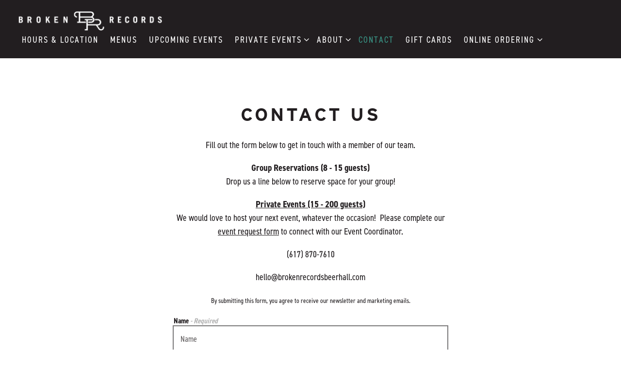

--- FILE ---
content_type: text/html; charset=utf-8
request_url: https://www.brokenrecordsbeerhall.com/contact/
body_size: 8194
content:
<!DOCTYPE html>
<html class="no-js" lang="en-US">
    <head>
      
	<meta charset="utf-8">
	<meta name="viewport" content="width=device-width, initial-scale=1, shrink-to-fit=no">
	<meta http-equiv="x-ua-compatible" content="ie=edge">
	<title>Contact | Beer Hall in Boston, MA</title>
	<!-- Powered by BentoBox http://getbento.com -->
	<!--
	___ ___ _  _ _____ ___  ___  _____  __
	| _ ) __| \| |_   _/ _ \| _ )/ _ \ \/ /
	| _ \ _|| .` | | || (_) | _ \ (_) >  <
	|___/___|_|\_| |_| \___/|___/\___/_/\_\

	-->
		<meta name="keywords" content="Beer Hall, Modern Beer Hall, Beer Hall Brighton, Bar Near Me Brighton, Quick Drink, Creative Cocktails">
		<meta name="description" content="Broken Records is a modern beer hall located in Boston’s newest sports and entertainment destination, Boston Landing. It’s a gathering place for inspired individuals of all walks of life.">
		<link rel="icon" href="https://media-cdn.getbento.com/accounts/493afae79664657436b3e746fce1739c/media/images/15291br-favi.png">
	<link rel="canonical" href="https://www.brokenrecordsbeerhall.com/contact/">
	<meta name="Revisit-After" content="5 Days">
	<meta name="Distribution" content="Global">
	<meta name="Rating" content="General">
		<meta property="og:site_name" content="Broken Records | Bar Restaurant in Boston, MA">
		<meta property="og:title" content="Contact | Beer Hall in Boston, MA">
		<meta property="og:type" content="article">
		<meta property="og:url" content="https://www.brokenrecordsbeerhall.com/contact/">
			<meta property="og:description" content="Broken Records is a modern beer hall located in Boston’s newest sports and entertainment destination, Boston Landing. It’s a gathering place for inspired individuals of all walks of life.">
			<meta property="og:image" content="https://images.getbento.com/accounts/493afae79664657436b3e746fce1739c/media/images/95768broken-records.png?w=1200&fit=fill&auto=compress,format&cs=origin&h=600&bg=EDEDF1&pad=100">
		<meta name="twitter:card" content="summary">
		<meta name="twitter:title" content="Contact | Beer Hall in Boston, MA">
			<meta name="twitter:description" content="Broken Records is a modern beer hall located in Boston’s newest sports and entertainment destination, Boston Landing. It’s a gathering place for inspired individuals of all walks of life.">
			<meta name="twitter:image" content="https://images.getbento.com/accounts/493afae79664657436b3e746fce1739c/media/images/95768broken-records.png?w=1200&fit=fill&auto=compress,format&cs=origin&h=600&bg=EDEDF1&pad=100">

	<link rel="preconnect" href="https://widgets.resy.com" crossorigin>
	<link rel="preconnect" href="https://theme-assets.getbento.com" async crossorigin>
	<link rel="preconnect" href="https://www.gstatic.com" crossorigin>
	<link rel="preconnect" href="https://fonts.gstatic.com" crossorigin>
	<link rel="preconnect" href="https://fonts.googleapis.com" crossorigin>
	<link rel="preconnect" href="https://www.googletagmanager.com" crossorigin>
	
		<link rel="preload" as="image" href="https://images.getbento.com/accounts/493afae79664657436b3e746fce1739c/media/images/95768broken-records.png" fetchpriority="high" /> 
	

	
	
	
	
	
	
	
	<script type="text/javascript" src="https://theme-assets.getbento.com/sensei/fd0226f.sensei/assets/js/head.min.js"></script>
	<script type="text/javascript">
			WebFont.load({typekit: { id : "err5opa" }});
		</script>
	
	<link href="https://cdnjs.cloudflare.com/ajax/libs/font-awesome/6.4.2/css/all.min.css" rel="stylesheet">
	<link rel="stylesheet" href="//assets-cdn-refresh.getbento.com/stylesheet/brokenrecords/1/scss/main.06786d66d214a7b9eb84cab317288658.scss" />
	<script type="text/javascript">
	    Modernizr.addTest("maybemobile", function(){ return (Modernizr.touchevents && Modernizr.mq("only screen and (max-width: 768px)")) ? true : false; });
	</script>

  
  

  
  
  <script>
	  !function(f,b,e,v,n,t,s)
	  {if(f.fbq)return;n=f.fbq=function(){n.callMethod?
	  n.callMethod.apply(n,arguments):n.queue.push(arguments)};
	  if(!f._fbq)f._fbq=n;n.push=n;n.loaded=!0;n.version='2.0';
	  n.queue=[];t=b.createElement(e);t.async=!0;
	  t.src=v;s=b.getElementsByTagName(e)[0];
	  s.parentNode.insertBefore(t,s)}(window, document,'script',
	  'https://connect.facebook.net/en_US/fbevents.js');
	  fbq('init', '484445958888530');
	  fbq('track', 'PageView');
	</script>
	<noscript>
		<img height="1" width="1" style="display:none" src="https://www.facebook.com/tr?id=484445958888530&ev=PageView&noscript=1"/>
	</noscript>
	
	
	
			<script src="https://www.googletagmanager.com/gtag/js?id=G-TG4NBV4DGX&l=newGADatalayer" async></script>
			<script>
				window.newGADatalayer = window.newGADatalayer || [];
				function gtag4(){newGADatalayer.push(arguments);}
				gtag4('js', new Date());
				gtag4('config', 'G-TG4NBV4DGX');
			</script>
	
		<script defer src="https://www.google.com/recaptcha/enterprise.js?render=6Ldh0uwrAAAAABZNEucYwqZZ3oOahk4lRhONMg5a"></script>
	

	
	
	<script>(function(w,d,s,l,i){w[l]=w[l]||[];w[l].push({'gtm.start': new Date().getTime(),event:'gtm.js'});var f=d.getElementsByTagName(s)[0], j=d.createElement(s),dl=l!='dataLayer'?'&l='+l:'';j.async=true;j.src='https://www.googletagmanager.com/gtm.js?id='+i+dl;f.parentNode.insertBefore(j,f);})(window,document,'script','dataLayer','GTM-5BJ8BLKT');
	</script>
	
	
	<script type="text/javascript">
			window.Sensei = { settings: { store: { enabled: false, cart_quantity: null }, gmaps: { apikey: "AIzaSyCxtTPdJqQMOwjsbKBO3adqPGzBR1MgC5g", styles: [{"featureType":"water","elementType":"geometry","stylers":[{"color":"#e9e9e9"},{"lightness":17}]},{"featureType":"landscape","elementType":"geometry","stylers":[{"color":"#f5f5f5"},{"lightness":20}]},{"featureType":"road.highway","elementType":"geometry.fill","stylers":[{"color":"#ffffff"},{"lightness":17}]},{"featureType":"road.highway","elementType":"geometry.stroke","stylers":[{"color":"#ffffff"},{"lightness":29},{"weight":0.2}]},{"featureType":"road.arterial","elementType":"geometry","stylers":[{"color":"#ffffff"},{"lightness":18}]},{"featureType":"road.local","elementType":"geometry","stylers":[{"color":"#ffffff"},{"lightness":16}]},{"featureType":"poi","elementType":"geometry","stylers":[{"color":"#f5f5f5"},{"lightness":21}]},{"featureType":"poi.park","elementType":"geometry","stylers":[{"color":"#dedede"},{"lightness":21}]},{"elementType":"labels.text.stroke","stylers":[{"visibility":"on"},{"color":"#ffffff"},{"lightness":16}]},{"elementType":"labels.text.fill","stylers":[{"color":"#333333"},{"lightness":40}]},{"elementType":"labels.icon","stylers":[{"visibility":"off"}]},{"featureType":"transit","elementType":"geometry","stylers":[{"color":"#f2f2f2"},{"lightness":19}]},{"featureType":"administrative","elementType":"geometry.fill","stylers":[{"color":"#fefefe"},{"lightness":20}]},{"featureType":"administrative","elementType":"geometry.stroke","stylers":[{"color":"#fefefe"},{"lightness":17},{"weight":1.2}]}], icon: "https://images.getbento.com/accounts/493afae79664657436b3e746fce1739c/media/images/79732br-marker.png", mobile_icon: "https%3A//images.getbento.com/accounts/493afae79664657436b3e746fce1739c/media/images/79732br-marker.png%3Fw%3D50%26fit%3Dmax%26auto%3Dcompress%2Cformat%26cs%3Dorigin" }, recaptcha_v3:{ enabled: true, site_key: "6Ldh0uwrAAAAABZNEucYwqZZ3oOahk4lRhONMg5a" }, galleries: { autoplay: false, fade: true }, heros: { autoplay_galleries: true }, srcset_enabled: false }, modernizr: window.Modernizr }; /* Slider dots */ window.Sensei.settings.galleries.dots = false; window.Sensei.settings.galleries.arrows = true; /* Slider speed */ window.Sensei.settings.galleries.autoplaySpeed = 3000; window.Sensei.settings.galleries.speed = 2000; /* Triple panel slideshow */ window.Sensei.settings.galleries.centerMode = false; document.addEventListener('DOMContentLoaded', function() { var hasClass, addClass, removeClass; if ('classList' in document.documentElement) { hasClass = function (el, className) { return el.classList.contains(className); }; addClass = function (el, className) { el.classList.add(className); }; removeClass = function (el, className) { el.classList.remove(className); }; } else { hasClass = function (el, className) { return new RegExp('\\b'+ className+'\\b').test(el.className); }; addClass = function (el, className) { if (!hasClass(el, className)) { el.className += ' ' + className; } }; removeClass = function (el, className) { el.className = el.className.replace(new RegExp('\\b'+ className+'\\b', 'g'), ''); }; } var allCSplits = Array.from(document.getElementsByClassName('c-split')); allCSplits.forEach(function(cSplit, cSplitIndex, cSplitList) { addClass(cSplit, "c-split-" + (cSplitIndex + 1)); if(cSplitIndex % 2 == 0 ) { addClass(cSplit, "c-split-odd"); } else { addClass(cSplit, "c-split-even"); } if(Object.is(cSplitList.length - 1, cSplitIndex)) { addClass(cSplit, "c-split-last"); } }); var oneColTexts = Array.from(document.getElementsByClassName('c-one-col--text')); oneColTexts.forEach(function(oneColText, oneColTextIndex, oneColTextList) { addClass(oneColText, "c-one-col-" + (oneColTextIndex + 1)); if(oneColTextIndex % 2 == 0 ) { addClass(oneColText, "c-one-col-odd"); } else { addClass(oneColText, "c-one-col-even"); } if(Object.is(oneColTextList.length - 1, oneColTextIndex)) { addClass(oneColText, "c-one-col-last"); } }); var lonelyTab = document.querySelector('.tabs-nav li:only-child'); if(lonelyTab) { lonelyTab.parentElement.remove(); } var twoColumnPs = Array.from(document.querySelectorAll('.c-two-col--freeform p')); twoColumnPs.forEach(function(twoColP) { if(twoColP.innerText.trim() == "") { twoColP.remove(); } }); }, false);
	</script>
  
	<!--[if lt IE 9]>
	    <script type="text/javascript" src="https://theme-assets.getbento.com/sensei/fd0226f.sensei/assets/assets/js/ltie9.min.js "></script>
	<![endif] -->

      
			
				
				
			
				
				
			
				
				
			
				
				
			
				
				
			
				
				
			
				
				
			
				
				
			
				
				
			
				
				
			
				
				
			<script type="application/ld+json">{"@context": "https://schema.org", "@type": "Organization", "@id": "https://www.brokenrecordsbeerhall.com/#organization", "url": "https://www.brokenrecordsbeerhall.com", "name": "Broken Records", "description": "Broken Records is a modern beer hall located in Boston\u2019s newest sports and entertainment destination, Boston Landing. It\u2019s a gathering place for inspired individuals of all walks of life.", "logo": "https://images.getbento.com/accounts/493afae79664657436b3e746fce1739c/media/images/95768broken-records.png?w=600\u0026fit=max\u0026auto=compress,format\u0026cs=origin\u0026h=600", "subOrganization": [{"@type": "FoodEstablishment", "@id": "https://www.brokenrecordsbeerhall.com/location/broken-records/#foodestablishment", "url": "https://www.brokenrecordsbeerhall.com/location/broken-records/", "name": "Broken Records", "description": "", "image": "", "photo": "", "address": {"@type": "PostalAddress", "name": "Broken Records", "streetAddress": "85 Guest St", "addressLocality": "Boston", "addressRegion": "MA", "postalCode": "02135"}, "location": {"@type": "PostalAddress", "name": "Broken Records", "streetAddress": "85 Guest St", "addressLocality": "Boston", "addressRegion": "MA", "postalCode": "02135"}, "telephone": "617-870-7610", "hasMap": "https://www.brokenrecordsbeerhall.com/location/broken-records/", "parentOrganization": {"@type": "Organization", "@id": "https://www.brokenrecordsbeerhall.com/#organization"}, "servesCuisine": "Bar Restaurant", "priceRange": "$$"}, {"@type": "FoodEstablishment", "@id": "https://www.brokenrecordsbeerhall.com/location/scan-menu/#foodestablishment", "url": "https://www.brokenrecordsbeerhall.com/location/scan-menu/", "name": "Scan Menu", "description": "", "image": "", "photo": "", "address": {"@type": "PostalAddress", "name": "Scan Menu", "streetAddress": "", "addressLocality": "", "addressRegion": "", "postalCode": ""}, "location": {"@type": "PostalAddress", "name": "Scan Menu", "streetAddress": "", "addressLocality": "", "addressRegion": "", "postalCode": ""}, "telephone": null, "hasMap": "false", "parentOrganization": {"@type": "Organization", "@id": "https://www.brokenrecordsbeerhall.com/#organization"}, "servesCuisine": "Bar Restaurant", "priceRange": "$$"}], "sameAs": ["https://www.facebook.com/brokenrecordsbos", "https://www.instagram.com/brokenrecordsbos/"], "potentialAction": {"@type": "ReserveAction", "object": {"@type": "Reservation", "name": "Table", "url": "https://www.brokenrecordsbeerhall.com/#action-reservations"}, "result": {"@type": "Reservation", "name": "Table"}, "target": "https://www.brokenrecordsbeerhall.com"}}</script>

      
    </head>
    <body class="no-hero-intent has-hospitality contact-template">
        
	
		
			<div class="site-notifications">
				
			</div>
		

		
			
	<header class="site-header">
		<a href="#main-content" class="skip" aria-label="Skip to main content">Skip to main content</a>
		<div class="site-header-desktop">
			<div class="site-header-desktop-primary" data-header-sticky>
				<div class="container">
					
		<div class="site-logo">
	        <a class="site-logo__btn" href="/" aria-label="Broken Records Home">
	            
					<img class="site-logo__expanded" src="https://images.getbento.com/accounts/493afae79664657436b3e746fce1739c/media/images/95768broken-records.png" 
  

  

  
    
      alt="Broken Records Home"
    
  
 loading="eager" fetchpriority="high" />
              	
	            
	        </a>
	    </div>

				    
	<nav class="site-nav">
    <ul class="site-nav-menu" data-menu-type="desktop">
			
			<li>
				<a class="site-nav-link " href="/location/broken-records/" aria-label="Hours & Location" role="button">Hours & Location</a>
			</li>
			<li>
				<a class="site-nav-link " href="/menus/" aria-label="Menus" role="button">Menus</a>
			</li>
			<li>
				<a class="site-nav-link " href="/upcoming-events/" aria-label="Upcoming Events" role="button">Upcoming Events</a>
			</li>
			<li class="site-nav-submenu">
				<button type="button" class="site-nav-link site-nav-submenu-toggle" aria-expanded="false" aria-controls="SubMenu-4" aria-label="Expand Private Events sub-menu">
					<span class="sr-only">Private Events sub-menu</span>
					Private Events
				</button>
				<div id="SubMenu-4" class="sub-menu">
					<ul>
							<li class="site-nav-submenu-overview">
								<a href="/private-events/"   aria-label="Overview">Overview</a>
							</li>
							<li>
								<a href="/marathon-fundraisers/"   aria-label="Marathon Fundraisers">Marathon Fundraisers</a>
							</li>
							<li>
								<a href="/holiday-parties/"   aria-label="Holiday Parties">Holiday Parties</a>
							</li>
					</ul>
				</div>
			</li>
			<li class="site-nav-submenu">
				<button type="button" class="site-nav-link site-nav-submenu-toggle" aria-expanded="false" aria-controls="SubMenu-5" aria-label="Expand About sub-menu">
					<span class="sr-only">About sub-menu</span>
					About
				</button>
				<div id="SubMenu-5" class="sub-menu">
					<ul>
							<li class="site-nav-submenu-overview">
								<a href="/about/"   aria-label="Overview">Overview</a>
							</li>
							<li>
								<a href="/faq/"   aria-label="FAQ">FAQ</a>
							</li>
							<li>
								<a href="/shop/"   aria-label="Shop">Shop</a>
							</li>
					</ul>
				</div>
			</li>
			<li class="is-active" >
				<a  aria-current="page"  class="site-nav-link " href="/contact/" aria-label="Contact" role="button">Contact</a>
			</li>
			<li>
				<a class="site-nav-link " href="/gift-cards/" aria-label="Gift Cards" role="button">Gift Cards</a>
			</li>
			<li class="site-nav-submenu">
				<button type="button" class="site-nav-link site-nav-submenu-toggle" aria-expanded="false" aria-controls="SubMenu-8" aria-label="Expand Online Ordering sub-menu">
					<span class="sr-only">Online Ordering sub-menu</span>
					Online Ordering
				</button>
				<div id="SubMenu-8" class="sub-menu">
					<ul>
							<li>
								<a href="https://order.toasttab.com/online/broken-records-85-guest-st"  target="_blank" rel="noopener" aria-label="Takeout">Takeout</a>
							</li>
							<li>
								<a href="https://www.toasttab.com/catering/broken-records-85-guest-st"  target="_blank" rel="noopener" aria-label="Catering">Catering</a>
							</li>
					</ul>
				</div>
			</li>

		</ul>
  </nav>

				</div>
			</div>
		</div>
	  <div class="site-header-mobi" aria-label="Navigation Menu Modal">
	    
		<div class="site-logo">
	        <a class="site-logo__btn" href="/" aria-label="Broken Records Home">
		            
                  		<img src="https://images.getbento.com/accounts/493afae79664657436b3e746fce1739c/media/images/95768broken-records.png" 
  

  

  
    
      alt="Broken Records Home"
    
  
 />
                	
		            
	        </a>
	    </div>

			
	


	    <button type="button" class="nav-toggle-btn" aria-controls="SiteHeaderMobilePanel" aria-expanded="false" aria-label="Toggle Navigation Menu">
		  <span class="sr-only">Toggle Navigation</span>
	      <span class="nav-toggle-btn__line"></span>
	      <span class="nav-toggle-btn__line"></span>
	      <span class="nav-toggle-btn__line"></span>
	    </button>

	    <div id="SiteHeaderMobilePanel" class="site-header-mobi-panel">
	      <div class="site-header-mobi-panel__inner">
					
	<nav class="site-nav" aria-label="Navigation Menu">
    <ul class="site-nav-menu" data-menu-type="mobile">
			
			<li>
				<a class="site-nav-link " href="/location/broken-records/" aria-label="Hours & Location" role="button">Hours & Location</a>
			</li>
			<li>
				<a class="site-nav-link " href="/menus/" aria-label="Menus" role="button">Menus</a>
			</li>
			<li>
				<a class="site-nav-link " href="/upcoming-events/" aria-label="Upcoming Events" role="button">Upcoming Events</a>
			</li>
			<li class="site-nav-submenu">
				<button type="button" class="site-nav-link site-nav-submenu-toggle" aria-expanded="false" aria-controls="MobileSubMenu-4" aria-label="Expand Private Events sub-menu">
					<span class="sr-only">Private Events sub-menu</span>
					Private Events
				</button>
				<div id="MobileSubMenu-4" class="sub-menu">
					<ul>
							<li class="site-nav-submenu-overview">
								<a href="/private-events/"   aria-label="Overview">Overview</a>
							</li>
							<li>
								<a href="/marathon-fundraisers/"   aria-label="Marathon Fundraisers">Marathon Fundraisers</a>
							</li>
							<li>
								<a href="/holiday-parties/"   aria-label="Holiday Parties">Holiday Parties</a>
							</li>
					</ul>
				</div>
			</li>
			<li class="site-nav-submenu">
				<button type="button" class="site-nav-link site-nav-submenu-toggle" aria-expanded="false" aria-controls="MobileSubMenu-5" aria-label="Expand About sub-menu">
					<span class="sr-only">About sub-menu</span>
					About
				</button>
				<div id="MobileSubMenu-5" class="sub-menu">
					<ul>
							<li class="site-nav-submenu-overview">
								<a href="/about/"   aria-label="Overview">Overview</a>
							</li>
							<li>
								<a href="/faq/"   aria-label="FAQ">FAQ</a>
							</li>
							<li>
								<a href="/shop/"   aria-label="Shop">Shop</a>
							</li>
					</ul>
				</div>
			</li>
			<li class="is-active" >
				<a  aria-current="page"  class="site-nav-link " href="/contact/" aria-label="Contact" role="button">Contact</a>
			</li>
			<li>
				<a class="site-nav-link " href="/gift-cards/" aria-label="Gift Cards" role="button">Gift Cards</a>
			</li>
			<li class="site-nav-submenu">
				<button type="button" class="site-nav-link site-nav-submenu-toggle" aria-expanded="false" aria-controls="MobileSubMenu-8" aria-label="Expand Online Ordering sub-menu">
					<span class="sr-only">Online Ordering sub-menu</span>
					Online Ordering
				</button>
				<div id="MobileSubMenu-8" class="sub-menu">
					<ul>
							<li>
								<a href="https://order.toasttab.com/online/broken-records-85-guest-st"  target="_blank" rel="noopener" aria-label="Takeout">Takeout</a>
							</li>
							<li>
								<a href="https://www.toasttab.com/catering/broken-records-85-guest-st"  target="_blank" rel="noopener" aria-label="Catering">Catering</a>
							</li>
					</ul>
				</div>
			</li>

				
		<li>
			<a class="site-nav-link "  href="/jobs/"  aria-label="Jobs">Jobs</a>
		</li>

				<li><a href="https://brokenrecordsbeerhall.us14.list-manage.com/subscribe?u=3896016d33058de0816c74cb8&amp;id=e61b20e829" class="site-nav-cta" target="_blank" rel="noopener" aria-label="Email Signup" role="button">Email Signup</a></li>
		</ul>
  </nav>

	        
        <div class="site-social site-social--bordered">
            <ul class="social-accounts">
        <li><a href="https://www.facebook.com/brokenrecordsbos" aria-label="Facebook" target="_blank" rel="noopener" data-bb-track="button" data-bb-track-on="click" data-bb-track-category="Social Icons" data-bb-track-action="Click" data-bb-track-label="Facebook, Header"><span class="fa fa-facebook" aria-hidden="true"></span><span class="sr-only">Facebook</span></a></li>
        <li><a href="https://www.instagram.com/brokenrecordsbos/" aria-label="Instagram" target="_blank" rel="noopener" data-bb-track="button" data-bb-track-on="click" data-bb-track-category="Social Icons" data-bb-track-action="Click" data-bb-track-label="Instagram, Header"><span class="fa fa-instagram" aria-hidden="true"></span><span class="sr-only">Instagram</span></a></li>
		</ul>
        </div>

        	
	

	      </div>
	      
	<div class="site-powered-by">
	    <a href="https://getbento.com/?utm_source=header&amp;utm_campaign=brokenrecordsbeerhall.com" aria-label="powered by BentoBox" target="_blank" rel="noopener">powered by BentoBox</a>
	</div>

	    </div>
	  </div>
	</header>

		

		<div class="site-content">

			
			<main class="site-content__main page-id--592667">
			  <span id="main-content" class="sr-only">Main content starts here, tab to start navigating</span>
				
		
			


		
			
		<section id="intro" class="content c-intro container-sm revealable"><h1>Contact Us</h1>
	        <p>Fill out the form below to get in touch with a member of our team.</p><p><strong>Group Reservations (8 - 15 guests)<br></strong>Drop us a line below to reserve space for your group!</p><p><a href="https://www.brokenrecordsbeerhall.com/private-events/"><strong>Private Events (15 - 200 guests)</strong></a><strong><br></strong>We would love to host your next event, whatever the occasion! &nbsp;Please complete our <a href="https://www.brokenrecordsbeerhall.com/private-events/">event request form</a> to connect with our Event Coordinator.</p><p>(617) 870-7610</p><p>hello@brokenrecordsbeerhall.com</p>
	        
	
		

	

	        
	    </section>



				
	


	<div class="content container-sm">
		
			
	
	<form class="js-form-ajax revealable" data-form-endpoint="/forms/submit/contact/" enctype="multipart/form-data" method="post" novalidate>
    <div style="display: none;">
        <label for="comment_body">leave this field blank
            <input type="text" name="comment_body" value="" />
        </label>
    </div>
    
        
		
		<div data-bb-track="form" data-bb-track-on="submit" data-bb-track-category="Forms" data-bb-track-action="Submit" data-bb-track-label="Contact" aria-hidden="true"></div>

      <div class="form-header">
        
        <p><span style="font-size: 14px;">By submitting this form, you agree to receive our newsletter and marketing emails.</span> </p>
      </div>
        <div class="form-ui">
            
    
    
        
        

        
            
    
<label for="1852804" >
    
    
        
            
        
        
            <i class="error-label" id="name-error">Please, enter a valid name</i>
        
    
    <span class="input-label">Name
         <span class="input-label-required">- Required</span>
        
    </span>
    
        <input id="1852804" class="form-control" type="text" name="1852804" placeholder="Name" required oninvalid="this.setCustomValidity('Please enter a valid name')" oninput="setCustomValidity('')"
         
  
  
  
  
  
  
  
    
>
    
</label>


        
        
    
        
        

        
            
    
<label for="1852811" >
    
    
         
            
        
        
            <i class="error-message-email" id="email-error">Please, enter a valid email</i>
        
    
    <span class="input-label">Email
         <span class="input-label-required">- Required</span>
        
    </span>
    
        <input id="1852811" class="form-control" type="email" name="1852811" placeholder="Email" required oninvalid="this.setCustomValidity('Please enter a valid email')" oninput="setCustomValidity('')" 
  
  
  
  
    
  
  
  
  
    
    autocomplete="email"
  
>
    
</label>


        
        
    
        
        

        
            
    
<label for="1852819" >
    
    
        
            
        
        
            <i class="error-label" id="phonenumber-error">Please, enter a valid phone number</i>
        
    
    <span class="input-label">Phone Number
         <span class="input-label-required">- Required</span>
        
    </span>
    
        <input id="1852819" class="form-control" type="tel" name="1852819" placeholder="Phone Number" oninput="setCustomValidity('')"  required oninvalid="this.setCustomValidity('Please enter a valid phone number')" data-input-validator="phone"  
  
  
  
  
  
  
    
  
  
    
    autocomplete="tel"
  
>
    
</label>


        
        
    
        
        

        
            
    
        
<label for="3309936" >
    
    
        
            
        
        
            <i class="error-label" id="wheredidyoulearnaboutus?-error">Please, enter a valid where did you learn about us?</i>
        
    
    <span class="input-label">Where did you learn about us?
         <span class="input-label-required">- Required</span>
        
    </span>
    
            <div class="form-control-group has-icon-right">
                <select id="3309936" class="form-control unselected" name="3309936" required oninvalid="this.setCustomValidity('Please select a valid option for \'where did you learn about us?\'')" oninput="setCustomValidity('')">
                    <option value="" selected disabled>Where did you learn about us?</option>
                        <option value="Facebook">Facebook</option>
                        <option value="Instagram">Instagram</option>
                        <option value="Google">Google</option>
                        <option value="Dined at Broken Records">Dined at Broken Records</option>
                        <option value="Attended a Private Event at Broken Records">Attended a Private Event at Broken Records</option>
                        <option value="Attended a Free Event (Bingo/Trivia/Karaoke)">Attended a Free Event (Bingo/Trivia/Karaoke)</option>
                        <option value="I Live or Work Nearby">I Live or Work Nearby</option>
                        <option value="Other">Other</option>
                </select>
                
    <span class="form-control-group--icon is-positioned-right" aria-hidden="true">
        
        <i class="fa fa-chevron-down"></i>
        
    </span>

            </div>
        
</label>

    

        
        
    
        
        

        
            
    
<label for="1852835" >
    
    
        
            
        
        
            <i class="error-label" id="yourmessage-error">Please, enter a valid your message</i>
        
    
    <span class="input-label">Your Message
         <span class="input-label-required">- Required</span>
        
    </span>
    
        <textarea id="1852835" class="form-control" name="1852835" placeholder="Your Message" required oninvalid="this.setCustomValidity('Please enter a valid value for \'your message\'')" oninput="setCustomValidity('')"></textarea>
    
</label>


        
        
    

        </div>
        <div class="form-actions">
            <button type="submit" class="btn btn-brand" aria-label="Send">Send</button>
            <span class="form-error-msg">Please check errors in the form above</span>
        </div>
        <div class="form-success-msg">
            <span>Thank you for your inquiry! We’ll be in touch as soon as possible.</span>
        </div>
        
    
        <div class="recaptcha-form-footer">
            <span>
                This site is protected by reCAPTCHA and the Google
                <a href="https://policies.google.com/privacy" aria-label="Privacy Policy">Privacy Policy</a> and
                <a href="https://policies.google.com/terms" aria-label="Terms of Service">Terms of Service</a> apply.
            </span>
        </div>
    
	
    </form>

		
    </div>

				
			</main>

			
					
  
    
    
  
	<aside class="hospitality revealable">
        <div class="hospitality__list">
                <div class="hospitality__item">
                    
                    
                    
                        <a href="https://www.theharp.com/" aria-label="shape" target="_blank" rel="noopener">
                            
  
  
  
    
  

  

  <img src="https://images.getbento.com/accounts/493afae79664657436b3e746fce1739c/media/images/632596046164949harp_logo_black-300.png?w=1200&fit=max&auto=compress,format&cs=origin|resize(786)" class="False" loading="lazy" alt="shape" style="object-position: 
  
  
    
  

  none
;">

                        </a>
                </div>
                <div class="hospitality__item">
                    
                    
                    
                        <a href="https://www.glasshousecambridge.com/" aria-label="text" target="_blank" rel="noopener">
                            
  
  
  
    
  

  

  <img src="https://images.getbento.com/accounts/493afae79664657436b3e746fce1739c/media/images/753273790523263glass_house-300.png?w=1200&fit=max&auto=compress,format&cs=origin|resize(786)" class="False" loading="lazy" alt="text" style="object-position: 
  
  
    
  

  none
;">

                        </a>
                </div>
                <div class="hospitality__item">
                    
                    
                    
                        <a href="https://neddevinesboston.com/" aria-label="shape" target="_blank" rel="noopener">
                            
  
  
  
    
  

  

  <img src="https://images.getbento.com/accounts/493afae79664657436b3e746fce1739c/media/images/629022082017578neds_logo-300.png?w=1200&fit=max&auto=compress,format&cs=origin|resize(786)" class="False" loading="lazy" alt="shape" style="object-position: 
  
  
    
  

  none
;">

                        </a>
                </div>
                <div class="hospitality__item">
                    
                    
                    
                        <a href="https://www.mjoconnors.com/seaport/" aria-label="a close up of a computer" target="_blank" rel="noopener">
                            
  
  
  
    
  

  

  <img src="https://images.getbento.com/accounts/493afae79664657436b3e746fce1739c/media/images/34204mjs-logo-black.png?w=1200&fit=max&auto=compress,format&cs=origin|resize(786)" class="False" loading="lazy" alt="a close up of a computer" style="object-position: 
  
  
    
  

  none
;">

                        </a>
                </div>
                <div class="hospitality__item">
                    
                    
                    
                        <a href="https://www.mjoconnors.com/back-bay/" aria-label="text, logo" target="_blank" rel="noopener">
                            
  
  
  
    
  

  

  <img src="https://images.getbento.com/accounts/493afae79664657436b3e746fce1739c/media/images/99608079956951mjs-icon-black-300.png?w=1200&fit=max&auto=compress,format&cs=origin|resize(786)" class="False" loading="lazy" alt="text, logo" style="object-position: 
  
  
    
  

  none
;">

                        </a>
                </div>
                <div class="hospitality__item">
                    
                    
                    
                        <a href="https://www.sixstringfoxborough.com/" aria-label="shape" target="_blank" rel="noopener">
                            
  
  
  
    
  

  

  <img src="https://images.getbento.com/accounts/493afae79664657436b3e746fce1739c/media/images/429908129six-string-grill-stage-black.png?w=1200&fit=max&auto=compress,format&cs=origin|resize(786)" class="False" loading="lazy" alt="shape" style="object-position: 
  
  
    
  

  none
;">

                        </a>
                </div>
                <div class="hospitality__item">
                    
                    
                    
                        <a href="https://hurricanesboston.com/" aria-label="text" target="_blank" rel="noopener">
                            
  
  
  
    
  

  

  <img src="https://images.getbento.com/accounts/493afae79664657436b3e746fce1739c/media/images/140051096880667hurricanes_logo-300-fix2.png?w=1200&fit=max&auto=compress,format&cs=origin|resize(786)" class="False" loading="lazy" alt="text" style="object-position: 
  
  
    
  

  none
;">

                        </a>
                </div>
                <div class="hospitality__item">
                    
                    
                    
                        <a href="https://www.briareventsboston.com/" aria-label="shape" target="_blank" rel="noopener">
                            
  
  
  
    
  

  

  <img src="https://images.getbento.com/accounts/493afae79664657436b3e746fce1739c/media/images/3822747654logonew.png?w=1200&fit=max&auto=compress,format&cs=origin|resize(786)" class="False" loading="lazy" alt="shape" style="object-position: 
  
  
    
  

  none
;">

                        </a>
                </div>
                <div class="hospitality__item">
                    
                    
                    
                        <a href="https://www.thebriargroup.com/" aria-label="icon" target="_blank" rel="noopener">
                            
  
  
  
    
  

  

  <img src="https://images.getbento.com/accounts/493afae79664657436b3e746fce1739c/media/images/536945812055624logo.png?w=1200&fit=max&auto=compress,format&cs=origin|resize(786)" class="False" loading="lazy" alt="icon" style="object-position: 
  
  
    
  

  none
;">

                        </a>
                </div>
                <div class="hospitality__item">
                    
                    
                    
                        <a href="https://www.thebethhingham.com/" aria-label="shape" target="_blank" rel="noopener">
                            
  
  
  
    
  

  

  <img src="https://images.getbento.com/accounts/493afae79664657436b3e746fce1739c/media/images/90343THEBETH_LOGO_BLK.png?w=1200&fit=crop&auto=compress,format&cs=origin&crop=focalpoint&fp-x=0.5&fp-y=0.5|resize(786)" class="False" loading="lazy" alt="shape" style="object-position: 
  
  
    
  

  50.0% 50.0%
;">

                        </a>
                </div>
        </div>
    </aside>

			

			
		</div>

		
			
        <footer>
          <div class="site-footer-desktop">
                  <div class="site-footer-desktop-primary">
                      <div class="site-footer-desktop-primary__container container">
                              <ul class="social-accounts">
        <li><a href="https://www.facebook.com/brokenrecordsbos" aria-label="Facebook" target="_blank" rel="noopener" data-bb-track="button" data-bb-track-on="click" data-bb-track-category="Social Icons" data-bb-track-action="Click" data-bb-track-label="Facebook, Footer"><span class="fa fa-facebook" aria-hidden="true"></span><span class="sr-only">Facebook</span></a></li>
        <li><a href="https://www.instagram.com/brokenrecordsbos/" aria-label="Instagram" target="_blank" rel="noopener" data-bb-track="button" data-bb-track-on="click" data-bb-track-category="Social Icons" data-bb-track-action="Click" data-bb-track-label="Instagram, Footer"><span class="fa fa-instagram" aria-hidden="true"></span><span class="sr-only">Instagram</span></a></li>
		</ul>
                              <nav class="site-nav">
                                  <ul class="site-nav-menu">
                                          <li>
			<a class="site-nav-link "  href="/jobs/"  aria-label="Jobs">Jobs</a>
		</li>
                                          <li><a href="https://brokenrecordsbeerhall.us14.list-manage.com/subscribe?u=3896016d33058de0816c74cb8&amp;id=e61b20e829" class="btn btn-brand-alt" target="_blank" rel="noopener" aria-label="Email Signup" role="button">Email Signup</a></li>
                                  </ul>
                              </nav>
                      </div>
                  </div>
                  <div class="site-footer-desktop-secondary">
                      <div class="site-powered-by">
	    <a href="https://getbento.com/?utm_source=footer&amp;utm_campaign=brokenrecordsbeerhall.com" aria-label="powered by BentoBox" target="_blank" rel="noopener">powered by BentoBox</a>
	</div>
                  </div>
          </div>
        </footer>

		
	

	
	
		
    
    
    
    <div id="popup-newsletter-form" class="popup popup--form mfp-hide">
        <form class="js-form-ajax form-alt container-sm" data-form-endpoint="/forms/submit/newsletter/" enctype="multipart/form-data" method="post" novalidate>
    <div style="display: none;">
        <label for="comment_body">leave this field blank
            <input type="text" name="comment_body" value="" />
        </label>
    </div>
    
            <input type="hidden" name="form" value="newsletter">
            
		
		<div data-bb-track="form" data-bb-track-on="submit" data-bb-track-category="Forms" data-bb-track-action="Submit" data-bb-track-label="Email Sign Up" aria-hidden="true"></div>

            <div class="form-header">
                <h2 class="h1 form-heading">Email Signup</h2>
                
                </div>
            <div class="form-ui">
                
    
    
        
        

        
            
    
<label for="1852738" >
    
    
        
            
        
        
            <i class="error-label" id="firstname-error">Please, enter a valid first name</i>
        
    
    <span class="input-label">First Name
         <span class="input-label-required">- Required</span>
        
    </span>
    
        <input id="1852738" class="form-control" type="text" name="1852738" placeholder="First Name" required oninvalid="this.setCustomValidity('Please enter a valid first name')" oninput="setCustomValidity('')"
         
  
  
    
  
  
  
  
  
  
    
    autocomplete="given-name"
  
>
    
</label>


        
        
    
        
        

        
            
    
<label for="1852743" >
    
    
        
            
        
        
            <i class="error-label" id="lastname-error">Please, enter a valid last name</i>
        
    
    <span class="input-label">Last Name
         <span class="input-label-required">- Required</span>
        
    </span>
    
        <input id="1852743" class="form-control" type="text" name="1852743" placeholder="Last Name" required oninvalid="this.setCustomValidity('Please enter a valid last name')" oninput="setCustomValidity('')"
         
  
  
  
    
  
  
  
  
  
    
    autocomplete="family-name"
  
>
    
</label>


        
        
    
        
        

        
            
    
<label for="1852747" >
    
    
         
            
        
        
            <i class="error-message-email" id="email-error">Please, enter a valid email</i>
        
    
    <span class="input-label">Email
         <span class="input-label-required">- Required</span>
        
    </span>
    
        <input id="1852747" class="form-control" type="email" name="1852747" placeholder="Email" required oninvalid="this.setCustomValidity('Please enter a valid email')" oninput="setCustomValidity('')" 
  
  
  
  
    
  
  
  
  
    
    autocomplete="email"
  
>
    
</label>


        
        
    

            </div>
            <div class="form-actions">
                <button type="submit" class="btn btn-brand-alt" aria-label="Submit">Submit</button>
                <span class="form-error-msg">Please check errors in the form above</span>
            </div>
            <div class="form-success-msg">
                <span role="alert">Thank you for signing up for email updates!</span>
                <button type="button" class="btn btn-brand-alt js-popup-closebtn" aria-label="Close the form">
                    Close
                </button>
            </div>
            
    
        <div class="recaptcha-form-footer">
            <span>
                This site is protected by reCAPTCHA and the Google
                <a href="https://policies.google.com/privacy" aria-label="Privacy Policy">Privacy Policy</a> and
                <a href="https://policies.google.com/terms" aria-label="Terms of Service">Terms of Service</a> apply.
            </span>
        </div>
    
        
    </form>
    </div>

		

	


	
  
		<script type="text/javascript" src="https://theme-assets.getbento.com/sensei/fd0226f.sensei/assets/js/foot.libs.min.js"></script>
        <script type="text/javascript" src="https://theme-assets.getbento.com/sensei/fd0226f.sensei/assets/js/bentobox.min.js"></script>

        
        
        <noscript><iframe src="https://www.googletagmanager.com/ns.html?id=GTM-5BJ8BLKT" title="Google Tag Manager" height="0" width="0" style="display:none;visibility:hidden"></iframe></noscript>
				
	
  <script id="alerts-component-script" type="text/javascript" src="https://app-assets.getbento.com/alerts-component/0573734/main.js"></script>
  <script type="text/javascript" src="https://app-assets.getbento.com/alerts-component/0573734/main.js.map"></script>
  <script>
    document.addEventListener("DOMContentLoaded", function(){
      	window.bentobox.overlayAlertComponent.init('div');
      	window.bentobox.bannerAlertComponent.init();
    });
  </script>


        
    <script type="text/javascript" src="https://app-assets.getbento.com/analytics/f09d72e/bento-analytics.min.js" data-bentoanalytics='{"account": "brokenrecords", "theme": "sensei", "template": "contact.html", "preset": "dashi-preset", "cartType": "", "indicativeApiKey": "62e150f7-1993-460b-90ab-1bb1bd494ad7", "snowplowAppId": "customer-websites", "snowplowCollectorUrl": "com-bentoboxcloud-prod1.collector.snplow.net", "devMode": false, "templateNameFromMapping": "Contact"}'></script></body></html>

--- FILE ---
content_type: text/html; charset=utf-8
request_url: https://www.google.com/recaptcha/enterprise/anchor?ar=1&k=6Ldh0uwrAAAAABZNEucYwqZZ3oOahk4lRhONMg5a&co=aHR0cHM6Ly93d3cuYnJva2VucmVjb3Jkc2JlZXJoYWxsLmNvbTo0NDM.&hl=en&v=PoyoqOPhxBO7pBk68S4YbpHZ&size=invisible&anchor-ms=20000&execute-ms=30000&cb=oh1o9ey685qp
body_size: 48921
content:
<!DOCTYPE HTML><html dir="ltr" lang="en"><head><meta http-equiv="Content-Type" content="text/html; charset=UTF-8">
<meta http-equiv="X-UA-Compatible" content="IE=edge">
<title>reCAPTCHA</title>
<style type="text/css">
/* cyrillic-ext */
@font-face {
  font-family: 'Roboto';
  font-style: normal;
  font-weight: 400;
  font-stretch: 100%;
  src: url(//fonts.gstatic.com/s/roboto/v48/KFO7CnqEu92Fr1ME7kSn66aGLdTylUAMa3GUBHMdazTgWw.woff2) format('woff2');
  unicode-range: U+0460-052F, U+1C80-1C8A, U+20B4, U+2DE0-2DFF, U+A640-A69F, U+FE2E-FE2F;
}
/* cyrillic */
@font-face {
  font-family: 'Roboto';
  font-style: normal;
  font-weight: 400;
  font-stretch: 100%;
  src: url(//fonts.gstatic.com/s/roboto/v48/KFO7CnqEu92Fr1ME7kSn66aGLdTylUAMa3iUBHMdazTgWw.woff2) format('woff2');
  unicode-range: U+0301, U+0400-045F, U+0490-0491, U+04B0-04B1, U+2116;
}
/* greek-ext */
@font-face {
  font-family: 'Roboto';
  font-style: normal;
  font-weight: 400;
  font-stretch: 100%;
  src: url(//fonts.gstatic.com/s/roboto/v48/KFO7CnqEu92Fr1ME7kSn66aGLdTylUAMa3CUBHMdazTgWw.woff2) format('woff2');
  unicode-range: U+1F00-1FFF;
}
/* greek */
@font-face {
  font-family: 'Roboto';
  font-style: normal;
  font-weight: 400;
  font-stretch: 100%;
  src: url(//fonts.gstatic.com/s/roboto/v48/KFO7CnqEu92Fr1ME7kSn66aGLdTylUAMa3-UBHMdazTgWw.woff2) format('woff2');
  unicode-range: U+0370-0377, U+037A-037F, U+0384-038A, U+038C, U+038E-03A1, U+03A3-03FF;
}
/* math */
@font-face {
  font-family: 'Roboto';
  font-style: normal;
  font-weight: 400;
  font-stretch: 100%;
  src: url(//fonts.gstatic.com/s/roboto/v48/KFO7CnqEu92Fr1ME7kSn66aGLdTylUAMawCUBHMdazTgWw.woff2) format('woff2');
  unicode-range: U+0302-0303, U+0305, U+0307-0308, U+0310, U+0312, U+0315, U+031A, U+0326-0327, U+032C, U+032F-0330, U+0332-0333, U+0338, U+033A, U+0346, U+034D, U+0391-03A1, U+03A3-03A9, U+03B1-03C9, U+03D1, U+03D5-03D6, U+03F0-03F1, U+03F4-03F5, U+2016-2017, U+2034-2038, U+203C, U+2040, U+2043, U+2047, U+2050, U+2057, U+205F, U+2070-2071, U+2074-208E, U+2090-209C, U+20D0-20DC, U+20E1, U+20E5-20EF, U+2100-2112, U+2114-2115, U+2117-2121, U+2123-214F, U+2190, U+2192, U+2194-21AE, U+21B0-21E5, U+21F1-21F2, U+21F4-2211, U+2213-2214, U+2216-22FF, U+2308-230B, U+2310, U+2319, U+231C-2321, U+2336-237A, U+237C, U+2395, U+239B-23B7, U+23D0, U+23DC-23E1, U+2474-2475, U+25AF, U+25B3, U+25B7, U+25BD, U+25C1, U+25CA, U+25CC, U+25FB, U+266D-266F, U+27C0-27FF, U+2900-2AFF, U+2B0E-2B11, U+2B30-2B4C, U+2BFE, U+3030, U+FF5B, U+FF5D, U+1D400-1D7FF, U+1EE00-1EEFF;
}
/* symbols */
@font-face {
  font-family: 'Roboto';
  font-style: normal;
  font-weight: 400;
  font-stretch: 100%;
  src: url(//fonts.gstatic.com/s/roboto/v48/KFO7CnqEu92Fr1ME7kSn66aGLdTylUAMaxKUBHMdazTgWw.woff2) format('woff2');
  unicode-range: U+0001-000C, U+000E-001F, U+007F-009F, U+20DD-20E0, U+20E2-20E4, U+2150-218F, U+2190, U+2192, U+2194-2199, U+21AF, U+21E6-21F0, U+21F3, U+2218-2219, U+2299, U+22C4-22C6, U+2300-243F, U+2440-244A, U+2460-24FF, U+25A0-27BF, U+2800-28FF, U+2921-2922, U+2981, U+29BF, U+29EB, U+2B00-2BFF, U+4DC0-4DFF, U+FFF9-FFFB, U+10140-1018E, U+10190-1019C, U+101A0, U+101D0-101FD, U+102E0-102FB, U+10E60-10E7E, U+1D2C0-1D2D3, U+1D2E0-1D37F, U+1F000-1F0FF, U+1F100-1F1AD, U+1F1E6-1F1FF, U+1F30D-1F30F, U+1F315, U+1F31C, U+1F31E, U+1F320-1F32C, U+1F336, U+1F378, U+1F37D, U+1F382, U+1F393-1F39F, U+1F3A7-1F3A8, U+1F3AC-1F3AF, U+1F3C2, U+1F3C4-1F3C6, U+1F3CA-1F3CE, U+1F3D4-1F3E0, U+1F3ED, U+1F3F1-1F3F3, U+1F3F5-1F3F7, U+1F408, U+1F415, U+1F41F, U+1F426, U+1F43F, U+1F441-1F442, U+1F444, U+1F446-1F449, U+1F44C-1F44E, U+1F453, U+1F46A, U+1F47D, U+1F4A3, U+1F4B0, U+1F4B3, U+1F4B9, U+1F4BB, U+1F4BF, U+1F4C8-1F4CB, U+1F4D6, U+1F4DA, U+1F4DF, U+1F4E3-1F4E6, U+1F4EA-1F4ED, U+1F4F7, U+1F4F9-1F4FB, U+1F4FD-1F4FE, U+1F503, U+1F507-1F50B, U+1F50D, U+1F512-1F513, U+1F53E-1F54A, U+1F54F-1F5FA, U+1F610, U+1F650-1F67F, U+1F687, U+1F68D, U+1F691, U+1F694, U+1F698, U+1F6AD, U+1F6B2, U+1F6B9-1F6BA, U+1F6BC, U+1F6C6-1F6CF, U+1F6D3-1F6D7, U+1F6E0-1F6EA, U+1F6F0-1F6F3, U+1F6F7-1F6FC, U+1F700-1F7FF, U+1F800-1F80B, U+1F810-1F847, U+1F850-1F859, U+1F860-1F887, U+1F890-1F8AD, U+1F8B0-1F8BB, U+1F8C0-1F8C1, U+1F900-1F90B, U+1F93B, U+1F946, U+1F984, U+1F996, U+1F9E9, U+1FA00-1FA6F, U+1FA70-1FA7C, U+1FA80-1FA89, U+1FA8F-1FAC6, U+1FACE-1FADC, U+1FADF-1FAE9, U+1FAF0-1FAF8, U+1FB00-1FBFF;
}
/* vietnamese */
@font-face {
  font-family: 'Roboto';
  font-style: normal;
  font-weight: 400;
  font-stretch: 100%;
  src: url(//fonts.gstatic.com/s/roboto/v48/KFO7CnqEu92Fr1ME7kSn66aGLdTylUAMa3OUBHMdazTgWw.woff2) format('woff2');
  unicode-range: U+0102-0103, U+0110-0111, U+0128-0129, U+0168-0169, U+01A0-01A1, U+01AF-01B0, U+0300-0301, U+0303-0304, U+0308-0309, U+0323, U+0329, U+1EA0-1EF9, U+20AB;
}
/* latin-ext */
@font-face {
  font-family: 'Roboto';
  font-style: normal;
  font-weight: 400;
  font-stretch: 100%;
  src: url(//fonts.gstatic.com/s/roboto/v48/KFO7CnqEu92Fr1ME7kSn66aGLdTylUAMa3KUBHMdazTgWw.woff2) format('woff2');
  unicode-range: U+0100-02BA, U+02BD-02C5, U+02C7-02CC, U+02CE-02D7, U+02DD-02FF, U+0304, U+0308, U+0329, U+1D00-1DBF, U+1E00-1E9F, U+1EF2-1EFF, U+2020, U+20A0-20AB, U+20AD-20C0, U+2113, U+2C60-2C7F, U+A720-A7FF;
}
/* latin */
@font-face {
  font-family: 'Roboto';
  font-style: normal;
  font-weight: 400;
  font-stretch: 100%;
  src: url(//fonts.gstatic.com/s/roboto/v48/KFO7CnqEu92Fr1ME7kSn66aGLdTylUAMa3yUBHMdazQ.woff2) format('woff2');
  unicode-range: U+0000-00FF, U+0131, U+0152-0153, U+02BB-02BC, U+02C6, U+02DA, U+02DC, U+0304, U+0308, U+0329, U+2000-206F, U+20AC, U+2122, U+2191, U+2193, U+2212, U+2215, U+FEFF, U+FFFD;
}
/* cyrillic-ext */
@font-face {
  font-family: 'Roboto';
  font-style: normal;
  font-weight: 500;
  font-stretch: 100%;
  src: url(//fonts.gstatic.com/s/roboto/v48/KFO7CnqEu92Fr1ME7kSn66aGLdTylUAMa3GUBHMdazTgWw.woff2) format('woff2');
  unicode-range: U+0460-052F, U+1C80-1C8A, U+20B4, U+2DE0-2DFF, U+A640-A69F, U+FE2E-FE2F;
}
/* cyrillic */
@font-face {
  font-family: 'Roboto';
  font-style: normal;
  font-weight: 500;
  font-stretch: 100%;
  src: url(//fonts.gstatic.com/s/roboto/v48/KFO7CnqEu92Fr1ME7kSn66aGLdTylUAMa3iUBHMdazTgWw.woff2) format('woff2');
  unicode-range: U+0301, U+0400-045F, U+0490-0491, U+04B0-04B1, U+2116;
}
/* greek-ext */
@font-face {
  font-family: 'Roboto';
  font-style: normal;
  font-weight: 500;
  font-stretch: 100%;
  src: url(//fonts.gstatic.com/s/roboto/v48/KFO7CnqEu92Fr1ME7kSn66aGLdTylUAMa3CUBHMdazTgWw.woff2) format('woff2');
  unicode-range: U+1F00-1FFF;
}
/* greek */
@font-face {
  font-family: 'Roboto';
  font-style: normal;
  font-weight: 500;
  font-stretch: 100%;
  src: url(//fonts.gstatic.com/s/roboto/v48/KFO7CnqEu92Fr1ME7kSn66aGLdTylUAMa3-UBHMdazTgWw.woff2) format('woff2');
  unicode-range: U+0370-0377, U+037A-037F, U+0384-038A, U+038C, U+038E-03A1, U+03A3-03FF;
}
/* math */
@font-face {
  font-family: 'Roboto';
  font-style: normal;
  font-weight: 500;
  font-stretch: 100%;
  src: url(//fonts.gstatic.com/s/roboto/v48/KFO7CnqEu92Fr1ME7kSn66aGLdTylUAMawCUBHMdazTgWw.woff2) format('woff2');
  unicode-range: U+0302-0303, U+0305, U+0307-0308, U+0310, U+0312, U+0315, U+031A, U+0326-0327, U+032C, U+032F-0330, U+0332-0333, U+0338, U+033A, U+0346, U+034D, U+0391-03A1, U+03A3-03A9, U+03B1-03C9, U+03D1, U+03D5-03D6, U+03F0-03F1, U+03F4-03F5, U+2016-2017, U+2034-2038, U+203C, U+2040, U+2043, U+2047, U+2050, U+2057, U+205F, U+2070-2071, U+2074-208E, U+2090-209C, U+20D0-20DC, U+20E1, U+20E5-20EF, U+2100-2112, U+2114-2115, U+2117-2121, U+2123-214F, U+2190, U+2192, U+2194-21AE, U+21B0-21E5, U+21F1-21F2, U+21F4-2211, U+2213-2214, U+2216-22FF, U+2308-230B, U+2310, U+2319, U+231C-2321, U+2336-237A, U+237C, U+2395, U+239B-23B7, U+23D0, U+23DC-23E1, U+2474-2475, U+25AF, U+25B3, U+25B7, U+25BD, U+25C1, U+25CA, U+25CC, U+25FB, U+266D-266F, U+27C0-27FF, U+2900-2AFF, U+2B0E-2B11, U+2B30-2B4C, U+2BFE, U+3030, U+FF5B, U+FF5D, U+1D400-1D7FF, U+1EE00-1EEFF;
}
/* symbols */
@font-face {
  font-family: 'Roboto';
  font-style: normal;
  font-weight: 500;
  font-stretch: 100%;
  src: url(//fonts.gstatic.com/s/roboto/v48/KFO7CnqEu92Fr1ME7kSn66aGLdTylUAMaxKUBHMdazTgWw.woff2) format('woff2');
  unicode-range: U+0001-000C, U+000E-001F, U+007F-009F, U+20DD-20E0, U+20E2-20E4, U+2150-218F, U+2190, U+2192, U+2194-2199, U+21AF, U+21E6-21F0, U+21F3, U+2218-2219, U+2299, U+22C4-22C6, U+2300-243F, U+2440-244A, U+2460-24FF, U+25A0-27BF, U+2800-28FF, U+2921-2922, U+2981, U+29BF, U+29EB, U+2B00-2BFF, U+4DC0-4DFF, U+FFF9-FFFB, U+10140-1018E, U+10190-1019C, U+101A0, U+101D0-101FD, U+102E0-102FB, U+10E60-10E7E, U+1D2C0-1D2D3, U+1D2E0-1D37F, U+1F000-1F0FF, U+1F100-1F1AD, U+1F1E6-1F1FF, U+1F30D-1F30F, U+1F315, U+1F31C, U+1F31E, U+1F320-1F32C, U+1F336, U+1F378, U+1F37D, U+1F382, U+1F393-1F39F, U+1F3A7-1F3A8, U+1F3AC-1F3AF, U+1F3C2, U+1F3C4-1F3C6, U+1F3CA-1F3CE, U+1F3D4-1F3E0, U+1F3ED, U+1F3F1-1F3F3, U+1F3F5-1F3F7, U+1F408, U+1F415, U+1F41F, U+1F426, U+1F43F, U+1F441-1F442, U+1F444, U+1F446-1F449, U+1F44C-1F44E, U+1F453, U+1F46A, U+1F47D, U+1F4A3, U+1F4B0, U+1F4B3, U+1F4B9, U+1F4BB, U+1F4BF, U+1F4C8-1F4CB, U+1F4D6, U+1F4DA, U+1F4DF, U+1F4E3-1F4E6, U+1F4EA-1F4ED, U+1F4F7, U+1F4F9-1F4FB, U+1F4FD-1F4FE, U+1F503, U+1F507-1F50B, U+1F50D, U+1F512-1F513, U+1F53E-1F54A, U+1F54F-1F5FA, U+1F610, U+1F650-1F67F, U+1F687, U+1F68D, U+1F691, U+1F694, U+1F698, U+1F6AD, U+1F6B2, U+1F6B9-1F6BA, U+1F6BC, U+1F6C6-1F6CF, U+1F6D3-1F6D7, U+1F6E0-1F6EA, U+1F6F0-1F6F3, U+1F6F7-1F6FC, U+1F700-1F7FF, U+1F800-1F80B, U+1F810-1F847, U+1F850-1F859, U+1F860-1F887, U+1F890-1F8AD, U+1F8B0-1F8BB, U+1F8C0-1F8C1, U+1F900-1F90B, U+1F93B, U+1F946, U+1F984, U+1F996, U+1F9E9, U+1FA00-1FA6F, U+1FA70-1FA7C, U+1FA80-1FA89, U+1FA8F-1FAC6, U+1FACE-1FADC, U+1FADF-1FAE9, U+1FAF0-1FAF8, U+1FB00-1FBFF;
}
/* vietnamese */
@font-face {
  font-family: 'Roboto';
  font-style: normal;
  font-weight: 500;
  font-stretch: 100%;
  src: url(//fonts.gstatic.com/s/roboto/v48/KFO7CnqEu92Fr1ME7kSn66aGLdTylUAMa3OUBHMdazTgWw.woff2) format('woff2');
  unicode-range: U+0102-0103, U+0110-0111, U+0128-0129, U+0168-0169, U+01A0-01A1, U+01AF-01B0, U+0300-0301, U+0303-0304, U+0308-0309, U+0323, U+0329, U+1EA0-1EF9, U+20AB;
}
/* latin-ext */
@font-face {
  font-family: 'Roboto';
  font-style: normal;
  font-weight: 500;
  font-stretch: 100%;
  src: url(//fonts.gstatic.com/s/roboto/v48/KFO7CnqEu92Fr1ME7kSn66aGLdTylUAMa3KUBHMdazTgWw.woff2) format('woff2');
  unicode-range: U+0100-02BA, U+02BD-02C5, U+02C7-02CC, U+02CE-02D7, U+02DD-02FF, U+0304, U+0308, U+0329, U+1D00-1DBF, U+1E00-1E9F, U+1EF2-1EFF, U+2020, U+20A0-20AB, U+20AD-20C0, U+2113, U+2C60-2C7F, U+A720-A7FF;
}
/* latin */
@font-face {
  font-family: 'Roboto';
  font-style: normal;
  font-weight: 500;
  font-stretch: 100%;
  src: url(//fonts.gstatic.com/s/roboto/v48/KFO7CnqEu92Fr1ME7kSn66aGLdTylUAMa3yUBHMdazQ.woff2) format('woff2');
  unicode-range: U+0000-00FF, U+0131, U+0152-0153, U+02BB-02BC, U+02C6, U+02DA, U+02DC, U+0304, U+0308, U+0329, U+2000-206F, U+20AC, U+2122, U+2191, U+2193, U+2212, U+2215, U+FEFF, U+FFFD;
}
/* cyrillic-ext */
@font-face {
  font-family: 'Roboto';
  font-style: normal;
  font-weight: 900;
  font-stretch: 100%;
  src: url(//fonts.gstatic.com/s/roboto/v48/KFO7CnqEu92Fr1ME7kSn66aGLdTylUAMa3GUBHMdazTgWw.woff2) format('woff2');
  unicode-range: U+0460-052F, U+1C80-1C8A, U+20B4, U+2DE0-2DFF, U+A640-A69F, U+FE2E-FE2F;
}
/* cyrillic */
@font-face {
  font-family: 'Roboto';
  font-style: normal;
  font-weight: 900;
  font-stretch: 100%;
  src: url(//fonts.gstatic.com/s/roboto/v48/KFO7CnqEu92Fr1ME7kSn66aGLdTylUAMa3iUBHMdazTgWw.woff2) format('woff2');
  unicode-range: U+0301, U+0400-045F, U+0490-0491, U+04B0-04B1, U+2116;
}
/* greek-ext */
@font-face {
  font-family: 'Roboto';
  font-style: normal;
  font-weight: 900;
  font-stretch: 100%;
  src: url(//fonts.gstatic.com/s/roboto/v48/KFO7CnqEu92Fr1ME7kSn66aGLdTylUAMa3CUBHMdazTgWw.woff2) format('woff2');
  unicode-range: U+1F00-1FFF;
}
/* greek */
@font-face {
  font-family: 'Roboto';
  font-style: normal;
  font-weight: 900;
  font-stretch: 100%;
  src: url(//fonts.gstatic.com/s/roboto/v48/KFO7CnqEu92Fr1ME7kSn66aGLdTylUAMa3-UBHMdazTgWw.woff2) format('woff2');
  unicode-range: U+0370-0377, U+037A-037F, U+0384-038A, U+038C, U+038E-03A1, U+03A3-03FF;
}
/* math */
@font-face {
  font-family: 'Roboto';
  font-style: normal;
  font-weight: 900;
  font-stretch: 100%;
  src: url(//fonts.gstatic.com/s/roboto/v48/KFO7CnqEu92Fr1ME7kSn66aGLdTylUAMawCUBHMdazTgWw.woff2) format('woff2');
  unicode-range: U+0302-0303, U+0305, U+0307-0308, U+0310, U+0312, U+0315, U+031A, U+0326-0327, U+032C, U+032F-0330, U+0332-0333, U+0338, U+033A, U+0346, U+034D, U+0391-03A1, U+03A3-03A9, U+03B1-03C9, U+03D1, U+03D5-03D6, U+03F0-03F1, U+03F4-03F5, U+2016-2017, U+2034-2038, U+203C, U+2040, U+2043, U+2047, U+2050, U+2057, U+205F, U+2070-2071, U+2074-208E, U+2090-209C, U+20D0-20DC, U+20E1, U+20E5-20EF, U+2100-2112, U+2114-2115, U+2117-2121, U+2123-214F, U+2190, U+2192, U+2194-21AE, U+21B0-21E5, U+21F1-21F2, U+21F4-2211, U+2213-2214, U+2216-22FF, U+2308-230B, U+2310, U+2319, U+231C-2321, U+2336-237A, U+237C, U+2395, U+239B-23B7, U+23D0, U+23DC-23E1, U+2474-2475, U+25AF, U+25B3, U+25B7, U+25BD, U+25C1, U+25CA, U+25CC, U+25FB, U+266D-266F, U+27C0-27FF, U+2900-2AFF, U+2B0E-2B11, U+2B30-2B4C, U+2BFE, U+3030, U+FF5B, U+FF5D, U+1D400-1D7FF, U+1EE00-1EEFF;
}
/* symbols */
@font-face {
  font-family: 'Roboto';
  font-style: normal;
  font-weight: 900;
  font-stretch: 100%;
  src: url(//fonts.gstatic.com/s/roboto/v48/KFO7CnqEu92Fr1ME7kSn66aGLdTylUAMaxKUBHMdazTgWw.woff2) format('woff2');
  unicode-range: U+0001-000C, U+000E-001F, U+007F-009F, U+20DD-20E0, U+20E2-20E4, U+2150-218F, U+2190, U+2192, U+2194-2199, U+21AF, U+21E6-21F0, U+21F3, U+2218-2219, U+2299, U+22C4-22C6, U+2300-243F, U+2440-244A, U+2460-24FF, U+25A0-27BF, U+2800-28FF, U+2921-2922, U+2981, U+29BF, U+29EB, U+2B00-2BFF, U+4DC0-4DFF, U+FFF9-FFFB, U+10140-1018E, U+10190-1019C, U+101A0, U+101D0-101FD, U+102E0-102FB, U+10E60-10E7E, U+1D2C0-1D2D3, U+1D2E0-1D37F, U+1F000-1F0FF, U+1F100-1F1AD, U+1F1E6-1F1FF, U+1F30D-1F30F, U+1F315, U+1F31C, U+1F31E, U+1F320-1F32C, U+1F336, U+1F378, U+1F37D, U+1F382, U+1F393-1F39F, U+1F3A7-1F3A8, U+1F3AC-1F3AF, U+1F3C2, U+1F3C4-1F3C6, U+1F3CA-1F3CE, U+1F3D4-1F3E0, U+1F3ED, U+1F3F1-1F3F3, U+1F3F5-1F3F7, U+1F408, U+1F415, U+1F41F, U+1F426, U+1F43F, U+1F441-1F442, U+1F444, U+1F446-1F449, U+1F44C-1F44E, U+1F453, U+1F46A, U+1F47D, U+1F4A3, U+1F4B0, U+1F4B3, U+1F4B9, U+1F4BB, U+1F4BF, U+1F4C8-1F4CB, U+1F4D6, U+1F4DA, U+1F4DF, U+1F4E3-1F4E6, U+1F4EA-1F4ED, U+1F4F7, U+1F4F9-1F4FB, U+1F4FD-1F4FE, U+1F503, U+1F507-1F50B, U+1F50D, U+1F512-1F513, U+1F53E-1F54A, U+1F54F-1F5FA, U+1F610, U+1F650-1F67F, U+1F687, U+1F68D, U+1F691, U+1F694, U+1F698, U+1F6AD, U+1F6B2, U+1F6B9-1F6BA, U+1F6BC, U+1F6C6-1F6CF, U+1F6D3-1F6D7, U+1F6E0-1F6EA, U+1F6F0-1F6F3, U+1F6F7-1F6FC, U+1F700-1F7FF, U+1F800-1F80B, U+1F810-1F847, U+1F850-1F859, U+1F860-1F887, U+1F890-1F8AD, U+1F8B0-1F8BB, U+1F8C0-1F8C1, U+1F900-1F90B, U+1F93B, U+1F946, U+1F984, U+1F996, U+1F9E9, U+1FA00-1FA6F, U+1FA70-1FA7C, U+1FA80-1FA89, U+1FA8F-1FAC6, U+1FACE-1FADC, U+1FADF-1FAE9, U+1FAF0-1FAF8, U+1FB00-1FBFF;
}
/* vietnamese */
@font-face {
  font-family: 'Roboto';
  font-style: normal;
  font-weight: 900;
  font-stretch: 100%;
  src: url(//fonts.gstatic.com/s/roboto/v48/KFO7CnqEu92Fr1ME7kSn66aGLdTylUAMa3OUBHMdazTgWw.woff2) format('woff2');
  unicode-range: U+0102-0103, U+0110-0111, U+0128-0129, U+0168-0169, U+01A0-01A1, U+01AF-01B0, U+0300-0301, U+0303-0304, U+0308-0309, U+0323, U+0329, U+1EA0-1EF9, U+20AB;
}
/* latin-ext */
@font-face {
  font-family: 'Roboto';
  font-style: normal;
  font-weight: 900;
  font-stretch: 100%;
  src: url(//fonts.gstatic.com/s/roboto/v48/KFO7CnqEu92Fr1ME7kSn66aGLdTylUAMa3KUBHMdazTgWw.woff2) format('woff2');
  unicode-range: U+0100-02BA, U+02BD-02C5, U+02C7-02CC, U+02CE-02D7, U+02DD-02FF, U+0304, U+0308, U+0329, U+1D00-1DBF, U+1E00-1E9F, U+1EF2-1EFF, U+2020, U+20A0-20AB, U+20AD-20C0, U+2113, U+2C60-2C7F, U+A720-A7FF;
}
/* latin */
@font-face {
  font-family: 'Roboto';
  font-style: normal;
  font-weight: 900;
  font-stretch: 100%;
  src: url(//fonts.gstatic.com/s/roboto/v48/KFO7CnqEu92Fr1ME7kSn66aGLdTylUAMa3yUBHMdazQ.woff2) format('woff2');
  unicode-range: U+0000-00FF, U+0131, U+0152-0153, U+02BB-02BC, U+02C6, U+02DA, U+02DC, U+0304, U+0308, U+0329, U+2000-206F, U+20AC, U+2122, U+2191, U+2193, U+2212, U+2215, U+FEFF, U+FFFD;
}

</style>
<link rel="stylesheet" type="text/css" href="https://www.gstatic.com/recaptcha/releases/PoyoqOPhxBO7pBk68S4YbpHZ/styles__ltr.css">
<script nonce="UMhw1LZlJpbxSPNDFlBBLA" type="text/javascript">window['__recaptcha_api'] = 'https://www.google.com/recaptcha/enterprise/';</script>
<script type="text/javascript" src="https://www.gstatic.com/recaptcha/releases/PoyoqOPhxBO7pBk68S4YbpHZ/recaptcha__en.js" nonce="UMhw1LZlJpbxSPNDFlBBLA">
      
    </script></head>
<body><div id="rc-anchor-alert" class="rc-anchor-alert"></div>
<input type="hidden" id="recaptcha-token" value="[base64]">
<script type="text/javascript" nonce="UMhw1LZlJpbxSPNDFlBBLA">
      recaptcha.anchor.Main.init("[\x22ainput\x22,[\x22bgdata\x22,\x22\x22,\[base64]/[base64]/[base64]/ZyhXLGgpOnEoW04sMjEsbF0sVywwKSxoKSxmYWxzZSxmYWxzZSl9Y2F0Y2goayl7RygzNTgsVyk/[base64]/[base64]/[base64]/[base64]/[base64]/[base64]/[base64]/bmV3IEJbT10oRFswXSk6dz09Mj9uZXcgQltPXShEWzBdLERbMV0pOnc9PTM/bmV3IEJbT10oRFswXSxEWzFdLERbMl0pOnc9PTQ/[base64]/[base64]/[base64]/[base64]/[base64]\\u003d\x22,\[base64]\x22,\x22wrFgw5VJw6YOw4o8MSvCihnDvGcGw5TCoRpCC8OKwpEgwp5DGMKbw6zCmcOIPsK9wo3DqA3CmgfCnDbDlsKGASUuwoRhWXINwr7DonoXGBvCk8KnEcKXNUTDlsOER8OXUsKmQ1HDrCXCrMO2XUsmUMOAc8KRwr/DsX/Ds1oNwqrDhMO9R8Ohw53Cu3PDicODw63DlMKALsOTwpHDoRRyw4ByI8KJw6PDmXdMc23DiA5nw6/CjsKtbMO1w5zDp8KqCMK0w4VhTMOhTMKqIcK7J3wgwplUwpt+woRrwrPDhmRowpxRQVjCrkwzwozDoMOUGTslf3F7WSLDhMOBwrPDoj55w4MgHy9ZAnBzwok9W2IoIU0tGk/ChDp5w6nDpxbCt8Krw53ChEZ7LkEowpDDiEHCnsOrw6Z5w6xdw7XDocKKwoMvchLCh8K3wrElwoRnwpnCs8KGw4rDun9XewRww6xVGGAhVCLDn8KuwrtNW3dGTFk/wq3Cok7Dt2zDpwrCuC/DiMKdXjozw4vDug19w7/Ci8OINCXDm8OHVMKhwpJnZMKIw7RFEQ7DsH7DsWzDlEpgwolhw7cZX8Kxw6ktwpBBIiRYw7XCpg/DuEU/w6lnZDnCo8K7ciI2wrMyW8O2TMO+wo3Dk8KDZ01ewrEBwq0eGcOZw4IIHMKhw4t2QMKRwp16d8OWwowpL8KyB8OSFMK5G8OfZ8OyMQ/CkMKsw69Gwr/DpDPCh0nChsKswoU9ZVkNB0fCk8OswoDDiAzCtcKTfMKQEhEcSsK7wqdAEMOHwpMYTMOTwptfW8O9NMOqw4Y6GcKJCcOiwofCmX5+w6wYX0DDk1PCm8KgwrHDkmYnOCjDscOswqo9w4XCssOXw6jDq3HCogs9IW08D8O+wqRraMOyw43ClsKIbsKbDcKowpEZwp/[base64]/CnsOjwrnDoQtYw6LClsOmMSlywqI8w507HR/DmUxLMcOrwqh8wp/DnQV1woN4U8ORQMKQwoLCkcKRwpzCg2sswqR7wrvCgMONwpzDrW7DrMOmCMKlwprCizJCHHciHjPCmcK1wolmw7pEwqE2GMKdLMKWwpjDuAXCrgYRw7xsBX/DqcKqwoFceHdNPcKFwrEWZ8OXf2V9w7AgwoNhCx7CvsORw4/ChMOkKQxQw77DkcKOwqzDixLDnFLDoW/CscO9w45Ew6wcw4XDoRjCiBgdwr8heDDDmMK/BwDDsMKjIgPCv8OtesKAWSLDisKww7HCuA9gBsOSw7PCjD4fw5hdwovDoDYTw68acA9ObsOpwrdVw7Yrw7c6JnF9w6ccwr5EZkg8HcOaw7PDklpowpp4az06V1/[base64]/Ckn/[base64]/DvcKyJsOsJTjDvMOxf2prYwAXAMOxYXUjw5wjDcO8w5nDlFA9MDHCqxvCgUkRWcO2w7pLexdKZA/DmsOqw4FUEsOxcsKlfTJyw6Ruw67CsRDCqMKyw43DucKyw7/DvRo0wpjClWEZwq3DocKNQsKiw63CkcK3VnfDh8KCZcKcLMKuw7JxC8O9QHjDg8K+DQTDh8O2wofDiMO4HMKCw67DpXXCtsOhbsKDwpUjJyPDs8OzGsOIwoBAwqdiw4AcFMKYcWFawoVcw5MqKMOgw47Dt2AsbMOQbwx/wrXDhMOowr8Rw4wXw6wXwrDDg8KcY8OVOsOGwoZvwonCglzCncO3LUpYZsOaOMKcfUBSeEPCjMOoTcKKw5wDAcKewrtQwpN6wrJPTsKvwpzClsOcwoQnJsKCSsOiTz/Dp8KbwqHDt8K2wp/Dv1dtCMKZwrzCnk4bw6fDicO0IMOxw4vCi8OJZVBHw7rCnhU3worCtsKyZEseecOtaBXDncOmwrvDuS19OMK7IXbDncK9WzoKa8OQXEQTw4fCtmMiw7hjBmLDvcKMwoTDhcOEw6jDv8OrWsOHw6/CncK2dMO9w5TDgcKlw6rDjnYYHcOGwqbDgsOnw6wKKhcxRcOQw4XDuTp/[base64]/Ct8KKd3XDmR07W2DCq3DDgk7DrcODwrJ6w7sLADPDkWYlw7/CrcOFw5Jnd8KcWzzDgDjDqcOxw4kySMOvw5sta8OEwq/DocK1w6fDksOuw55Cw6t1QcO3wpVSwrXCjjpuJ8O7w5bCkAhmwr/CocOLOFUZw6ZAwpLDosK3wpEufMKIwqgEw7nDqcO2BcODKsOhw7ZOMDLCiMKrw4h6fUjDimPCiHoIwoDChBUrwoPCncKwEMKHM2AZwrrCvMOwEVXDpcO9EiHDpxbDixzDr34wesOXRsKEH8KKwpRHw7dNw6HDmcKrwrHClwzCpcOXwpcWw5HDin/[base64]/[base64]/[base64]/CtsOpR8O+wo3CnHUKG8OPGsKkwroowr/DgmzCt0Q7wrDDvcKqfcK4BMOnw4w5w4tgWcKFRBIDwowhEj/Cm8Ktw6dSQsKuwozDtx1yKMK1w67Co8Ojw7TCmVoyC8OMEsKaw7dhJ2gTw7UlwpbDssKKwpkebAPCjV3Do8KZw4BtwrIBwpTClnALHsORZkh0w7vDlXzDm8Odw5VUwrbCuMOkDnt/[base64]/DhX/Cm1AuZFPDoDA3LsKwR8O3Ok3CuUvDvsKMwr97w6VQNALCtcOuw7kBL2rCll3DnVxCEsOiw7XDmzBBw5nCi8OsFlpmwoHClcKmFmnCpHwSwp9QacKKU8Kcw47Ch0bDsMKpwr3ChMK/wqVXb8ONwpPDqyo4w4HDlsOWXTbDmTQRBizCvnXDm8Ovw79iDhLDqGbCq8OYwpobw53DolLDoX8YwpHCm33CucOuBgEuFEPDgAnDgcOkw6TCnsOobS/CsnDDisO6eMOYw6zCtCVmwpU4E8KOUSlzTMOhw5V9wpnDgWcBa8K4BzJ0w5/Dr8KEwqvDhMKkwpXCjcKow6k0MMK/wpVbwpDCg8KlNUMHw7HDhMK9wpnDuMOgb8KJwrYwBgs7w6Mvw7hBAH9/w7gBOMKMwrxRPB3DoTFiYFDCusKvw77DrsOsw6JBEWXCgirDqxjDtMOjciTCjlHCqMK9w7hEwq7DlMKZa8KBwrcdFghcwqfDq8KCdjo+L8OQc8ObeH/Cn8Ohw4I5FsORMAggw4zCvsO8d8OVw7HCmWPChRh1aiF4ZXrCicOcwqzCmBhDUcOfHcO4w5bDgMOpPMOow44rCsOPwpcbw55Swq/CrMK5EcKJwpbDgsK3JsOuw7nDvMOdw7rDmk3DkSlEw4IUKMKBwpDCqMKOY8Ojw7bDpcOnIUI9w6LDqsKNCcKnIsK8wrMKFcOKGsKUw5Fbc8KYBmpewprCgcO8CjBCEsKBwonDkjp7ex7CgsOdNcOcYkpRU2jDvMO0AQNBPWYtCMOgA2fDnMK/YsKhFsKFwo3CvsOrXQfCgWlBw5rDiMOfwpbCg8OZRQ3DrF3DkcOAwrkuXgHClMOcw5/[base64]/CnktLwqJ1w63CljpFwpLDjcORwrnDuzkcLX8hdnzDiMOKDDhFwrVBU8ORwpsZV8OJN8OEw6/DuinDosOOw6PCjlh2wobDoV3CkcKiOsKjw5vCkA1Rw6F5EMOgw69XR2HDvExLT8OnwpvDq8Oew7fCixgrwotgPhXDuVLDqVTDqMKRQA0wwqPDmsOiw6LCu8KdwrvCh8K2MTzCu8OQw5TDllJWwr3CgyDCjMOfUcOEw6HCh8KqemzDgU/DucOhPsOpwpHCtTtrw7zCpsObw6B7HsK5LkDCscKfYFxxw4bDihtETMORwpFHQsK/[base64]/w5U9U1cnwqbCv1DDtRc9ScKONBTCusOkFkNyLBvDhMOVwr3CsTcEVsOiw7XCqj9WBFfDuQDDjHE9wrFvB8K3w6zCqMKrLQoOw6nCjSjCiRxhwqF/w53CtDoTYRo8wr7CtcKeEcKvPRPCplLDrMKGwp3Dk2FGesKPam/DrynCm8OwwoJCcGzCuMKjS0ceBU7CgcOiwoRCw6TDs8OIw6LCncOuwoPCjw3ChxYYXHEUw4zDuMOPIS/CnMOzw5Anw4TDn8OdwqHCnMO3w63Cl8O2w6/Ch8OXD8KWR8K1wo/DhVdLw63DnAU6f8O1Ihw+H8OUw51XwrJsw7HDu8OFHUN7w7UObsOLwq52w7zCt0/CoVzCqD0UwpbCmgFRw7sNEBbChQ7Do8ObI8KYHRoiJMKKS8OSbm/Dgk/DusKQRg7CrsODwozCoXhWVcOhcMO1w60tYsOxw6LCpBUqwprCmcObODrDshHCssOXw4rDkCPDiWR/ZMKub33Dlm7CrMKJw50mcsObayUdGsKAw6nCkXHDm8KQBcKHw4vCt8KAw5gsYiLDs1vDvx1Ew4N+wonDjcKsw4HCqsKtw4rDjB91TsKSWk8MTBnDoj4EwpTDuF/ComHDmMOmwoxwwpoNEMOFJ8OCYMO4wqpheAHCjcO3w4NtG8OcXU7DqcKTwqDDu8K1XBDCh2cidsKvwrrCglXCvy/CoWTCmsOeM8Oww60lFcOSbFMDb8OtwqjDrsOZwoQ1ZX/DscKxw4PCk0zCkj/DrAlnZcOURsKFwqzDvMOJw4PDhi3DhsOAYMKOL1vDo8OEwotUYk/DkAfCtcKyYBNVw6VSw6ALw4ZAw7XCo8OZRMOsw7fDoMOxCCI3wq95w5o1M8KNJU1OwrhtwpDCs8OjVQBlD8OMwpLCqcObwo7CkzwlCsOmF8KcUy8USnnCoHMDw7/DhcOKwrnCusKww6fDt8Kbw6I9wr/DhjQWw7gpJhlSG8KEw4XDgCrCiSrCqzNLw67CkcKVLUbCuXU+UH/[base64]/wqTDuA/CsWZ/wpjDq8KVFBbDo0PCi8OWJkXDvFrCn8OJOsO1a8Kxw7vDpsKzwokZwqrCq8OOfhzDqjjDnGvDjktZw6jCh1VQbVoxK8O3b8KMw53DmcKkEsOHwp8EdMO3wr7DnsKrw6zDncK8w4XCnhTCqi/Cm1BKFVTDgBXCmlTCocO+ccKLc1F+KHHCnsOdIHLDrMK8wqXDksO/GDM1wqPDkwXDnMKgw5ZJw5UyBMKzNsKmYsKWGi7DkG3CgsOvIExXwrRSwossw4PCuHg5ZWk2HMO1w497TwfCuMKzQcKSMsKXw7Zhw6PDoSzCm2fCsivDmMKQLMKHGn92GTBkW8K0PsOFNMOjF2sBw4/Chm3DjcOIXcOPwrXCsMOtwpJIVMK/wqTCm3rDt8KJwq/CmlZGwrd5wqvCgsKdwqrDiUHDnTt7wpfChcKgw7Q6wrfDiT4RwrjDilJEO8OhKMK2w6RXw7lkw7LCosONAil8w7BMw5HCqT3DhVHDrxLDrXojwpp0KMOGAmrDoDVBJlJSGsKRwpjClE1Jw5nDnsK4wo/DglwEI1MTwr/DiWzDpQYSBCpSHMKGwo0eUsOIw4jDmhkqGcOJwp3CgcKJQcOwBcOBwqF+ScO/[base64]/cGDCskMTUMKIwpRPw4pswrnCosOLwqrChMK4G8OAOiTDpsO5wpfCqXdgwrsQZsO3w6JcQsOZGWjDmGzCijY/BcKEZ1/Dm8OtwpHCvTrCohTCi8KwWzIdwprCghLCvF7CrWMsF8KLYMOaDFzDpcKswprDocKoUTHCmncWC8ORUcOpwo5mw77Cs8KCKMKxw4TCly7CoC/[base64]/w6NrD8KoDQpsYTYcwq18wqLDlBoiQcOELsK4XcOOw4/ChsO8PwDCusOUdsKfGMKvw6Aww6V2w67DrMO4w79xwr3DisKKwpYAwpnDtBTCjjAYwrkMwqRxw5HDphVyfsKMwqfDlMOvXVcPHMKGw7V8woHCokUlwrDDhMO2w6XCuMKpw5zDuMOoGsKcw79DwqYpw74Dw7PCnWsSw4DCrV/DknfDvwhcUsOSwo5aw6gwF8OkwqrDk8KCdxnCszwiUz7CscKfFsKXwprDsxjCjCI2Y8Krwqh7wrRvaywhw7TCm8KJfcO0D8Kpw5ltw6rDvm3Dt8O9LjbDk1/[base64]/Ck8OQw4/DsQ3Cr8KSfGrDg8KNwojDpsKTw7TDh8ORZQ/CnCHCl8OTwo/[base64]/CqMKZw7teAEJ3QWXCjjVKE8KVbGPDmsK/UDJqS8OUwqUDLX8ha8OYwpDDsVzDksOXVMO5csOSYsK6w7Z/OgUWb3k9Sh8ywq/[base64]/Cn8OHw7rChBl4w5V/wpnCmXddPm1jwpTChTLDggwgcmJZEQ9swqPDmBt9ClAOWcK5w6oEw5rCkcKQZcOZwrpKGMKVF8KSWG91w6LDvT3CqcKpwqLCqS/DqA/Dqy8wdR0uaSRrU8Kswpp0wpYcBw4Pw53CvyZQw5DCnGJ2wr0aBkjCllANwprCksKew7ofTH3CuTjDj8KhNMOyw7LDu2AlJ8KJwrPDs8O0JmogwpvCvcOQUcONwrHDlz/Dqwk5VcKGwrTDkcOvTsKhwpFJw7sNB3PCsMKLMQV6eh7CikHDg8KKw5rCp8Oew6XCsMOLecKmwrfDtDjDpwnDo0IHwrXDicKJRMK7A8KyDF4fwpc0wqoCWCPDmQtYw5/CjyXCt094woTDrRvDpBx8w4bDo2ciw7EJw5bDjAHCsCYfw7DCnnhDJnZuWX/ClTklFMK5WXHCnMK9TsOawrtWK8KfwrLClcOQw5bCkjbCqlYkZg8LK3IBw6HDojpnVQLCpkVFwovCisOgw4ZCCsOtwrnCpVkJIsKjHy/CtFjClQQRwqXCnsK8HRtFw6HDozHCpcO7EcK6w7Yywpc2w7gCYcO/[base64]/ecOsXkJuDMOfwqbDjwBmw57DvyXCtsKPc8KoB2PDu8KOw7/Cp3zDgTcgw7LCqVoHXkhDw79RE8OyE8Kyw6jCmTzComTCs8KbCMK8FCdPTxxUw7vDiMKzw5fCiR5rfgzDkTgmMcOGbUFmfxfClhjDhzw/[base64]/[base64]/DqMOLESdfwqrDjcOjwrnCm3nCggNxwplXUcOKQsOQwrnCkcK/wp7Dk1nDp8O4S8OgesKtwo7ChjhCf14oecKuLsObM8KFwpvDn8OLw587wr1lw7HCjVQHwq/[base64]/DnsOuP8KFwrwvTcK/fQvCmMKTawQXAsO5Iy1vw4Q1X8KefRjDucO0wqrCujhrVsKycBY/[base64]/DsnkNe8OwwqPDo30DOF9NbQLCjkzDsR0PwoklMETCpRXDq3B+Z8OJw5fCpELDlsOoenJRw4VnS2Bcw4XDuMOhw6I4wpIHw6AewqfDgA0PXEzCim0DVsKRP8Kfwr/Dp3nCsxHCoQIDTMKow6dVJT3DkMOww4PCgQ7CucOxw4vDsW1uBDrDskHDhcKPwptfw5LCo1N/wqvDqmcMw6rDohsbHcKUFMKlDcKSwpIIwqrDjsORCCXDgR/Di23CmXjDhVzChkbCkCHCicKGHsKnA8KcIMKgW2XClHtkwr/CnG52J0IEKC/DjXrCsDLCr8KRQkdgwrluwpZQw57DisO3UW0ww4rCjsKWwr/DusKVwpTDtcOXJkTCgR0AEcKLwrfDg0AtwpJ8c2fCiiNtw5/[base64]/[base64]/CncKLwptFR2Zpwo/CugfDnsKNV0lXwq/Co8Osw5oxM1QWw5nDm3rCusKTwo8BaMKvBsKuwqfDtTDDlMOtwppCwrERD8Osw6wMUMKxw7XCscKmwpHCnhrDg8KAwqJuwqkOwqtyfcOPw7oowrbCszpjX1vDpsOgwoAkQjsdw5DDoxzCnMK6w5Yrw7nDrW/DmgV6WErDhmTCoGMrKU/DkivCo8KMwobCgcKuw7wLWsOUaMOgw4rDoxrCun3Cvz7ChDLDn3/[base64]/[base64]/wqdkwqZPw7xhwqkIwqHDosO2BFzClA51cR3Dk1fCkBhpfg4+w5Udw7vDksOAwrkne8K1KmtlP8OWOsKbeMKAwoZIwrlWQcOdLmVFwovClMOhwrXDpC9ydWDClFhTP8KJLE/CvUHDlVTCo8K1XcOgw6jCgsKRe8OFaUrCpMOjwpZbw6w4SMO7wrXDphjCkcKFWBN1wqxAwrLCnTbDriDDvR8kwrlsGwDCo8OvwpjDjsKIU8OQwqLCogLDvGB2RSrCpQ5uQVllwoPCscOpM8Kmw5hfw7LCulXCgcOzPFrCn8Omwo/DgUYIw7JPwpbDoU/DsMOFw7EMwqYuVSLDli7DiMKqw6chwofCu8OYwoLDlsK1IgNlwoHCnVgyFC3CocKgI8OYF8KHwoJ8f8KSJcKVwpAqNmFxAwlHwoHDsXnDoXQePcOGaG/ClMKtJEvCjsK/NMOgw5V6A1zCnUlZXgPDqF9HwopowpLDiXguw7oyYMKbVUkUNcKUw5MpwpBCSTdsVsOxw50bTcKzcMKlY8O3ag3ClcO/[base64]/DuDfDt1XDucKGw4o+ZwBJSSU5w5hAw5o4wrZSw4FOPnEhYlrCrShgwrRjwod8wqDCo8OZw6TCowfCpcK/MyfDvDbCn8KxwpVhwoUwZz/CisKVShldZURgABTDlUdmw4/Dr8OaJcO0fMK7ZwQsw4E5wqXCvsOKwpF2S8OMwph+c8Oew7cww5gOKhNmwo3CrMOCwpDDp8K7JcKgwoojwpHDisKowq9ywoMBwpvDjl4VawvDj8KZWcKUw4tbQMOYWsKoRTTDhMO2AH4jwofCi8KbZ8KtTFPDgh/CiMK0S8KjLMOyWMOuw48xw7LDjlRNw788C8Obw5zDh8OSVwsyw4bCucOmcsKIXk4jwoJrdcOEw4p1A8KvEcO7wrALw6zCpXQbBcKXKcK8KG/Ck8OOV8O4w4jCtko7NnFOPBw4MAYyw6bDkyBDccOtw7HDk8KVw5TDisO3PsK+woLDocOqw4bDtAx4KMOPUx/DrcO/w6sLw77DmMOKOMKgQTfDmEvCunp0w7/[base64]/[base64]/DhsKuRjzDqGUVwqYNRMKNe2VDw6E4wrYKwqjDqjrChQktw7nDksK1w7ZmBMOFwo/DtsKwwqLCvXPDtj1LfRHCp8OARAYqwqd1w4BSwrfDjVNFEMK7Y1Y9W3fCiMKLw63Dsk5owr91NVoIXD9Hw7EIFS8kw4YLwqo6fUFKw67CjMO/w6/ClsKBw5ZOGsKyw7jCuMKRLEDDvB3CjcKXKMOGWMKWw5vClMKoBRpzaQzCk0x+T8OmZ8KEQVgLanM4wpR6woTCs8KcaGA5T8KVwrLDn8OPKcO6wp/DicKMB2TClkZlw60ZD0pPw4Vzw7zDkcKaD8K5WQISd8KEwrIiTWF7Y3rDgcOmw4c/w6TDrjzCnBMEKiR2wpZ8w7PDjsO2wptuwo3CrQjDs8OhCsK4wqnDpsOccj3DgTfDmsOxwpotZC4zw6Igw7l5w5jCkWDCrCAoOMOVLSBVwo7CrDHCmMK3LMKmCsOuJ8Kyw47CqcKPw79kCQpxw4nDi8Ofw6LDiMK5w4AtYsK2ecODw6p2wq/DtFPCmsK1w6PCrl/DglNUdyfDkcKPw5wvw5LDg0rCosONf8KvN8Omw6bDo8ONwoZ5wqTCkB/[base64]/Cn8KtS8O6w6HDj03Dr2nCicKwB8K8EwkTw6LDn8KcwobDjzc0w6fCqsKVw6UsUcOJIcOpBMO9CRBqb8Ouw5jCg38kZMOdd0kwQgrCknXCscKHM2lxw4nDomc+wpZiOCHDnzJvwq/DjyvCnXM8Tm5Nw4rCuW1mYsOtwrwswrrDjzlBw4HCnQ9sRMOyW8KdO8OfDcO7T2PDszFtw7zCtR/[base64]/ChkvDtcKBQsOwccOGVRrDgUcSw6MKWsKfwqnDpnIAwpUyR8OjBwjDg8K2w4t3wq3CqlYow5zCqnVew4jDggYrwqJgw4JCejDDkcOyK8O/w4h0wq7Cu8Kqw4LCrUPDuMKYSsKqw6/Dk8KQeMO9wqvCrXDCmMO5HkPCvVMAYMOkw4bCosK6DiN7w6BwwrosGmJ/QcONwpPDlMKAwqnCtGPCgcOCw7ZdNi3CqsOpZMKewrDCiScKwoPCrMOwwoN1D8OawplHVMKtJjvCicOGJSLDr3bCmjHDgjHCl8OZw60RwqPCtkltExlFw7PDgUrChBB4GEQQEMO/b8KpdVTDusOBIXA0fCTDih/DlsOxwrkkwpHDicKLwpQow7kqw7jCiCrDiMKudUrCnn/[base64]/DgiVAecKdOzLDohAHBgpZN8OBKkQ5Z27DtFbCr2PDpcKNw5rDjcOyO8OZc17CssK2ZE0LL8KJwoguRwTDt3wdD8K8w6HDlsOfa8OOwojCp33DvsOaw5sSwpHCuynDg8Orw4xjwrUXwpnDhsKyAsKrw5lRwqfDtW7DtUd/w4XDoB/Ctg/Di8OCAsOSV8OuVkZSw7xVwpQSw4nDlwtvNgN8wqw2MsKVBT0MwqnCtD0JWB/Dr8O2ccOFw4hkw5TCh8KyKcOGw4/DrMKxcQ7DnMOSb8Orw7vDlW1NwokHw5PDr8KsQ0cJwoLDkCgPw5rCmn/CgGN6fnbCo8Kuw6vCsTFLw5nDmcKMMXFOw6jDjQI3wrzCmXMiw7/ChMKSScOGw4xTw5Qnf8OUPgvDtMKTQMOtYh3DvH9qDGxsH1fDmUt7HHfDssOYJXkXw6NswoMjAFcUPMOlwqfCp0nChMOOYBvCgcKvKWkNwrhJwqRZcMKdRcOEwpoiwq/[base64]/wofCnmrCjRXDq8K6SxfDqhd2KzDDtMKwaAUGZS/DkcOdTBdHRcOTw7VTPsOiw5TCjEfDmXIjw6BGFhpmw64lBF/DiVfDpw7DvMODwrfChDUfeFPCgSdow5HCk8KcPkVuEhPDskpNKcOqwr7ClhnCiC/Cs8OVwojDlQnDj03CusOgwqrDr8KUaMKgwq12cjYlc0DDlUbCsnd1w7XDiMO0ABwYGsOjwpvCm2zDryhkw6nCuE9HUsOAMFvCknTDjsKbIcOCPjDDgsO8b8KaPsK/w73DrS4tW1zDsmAXwqdxwp/DtcKFZcKhRsKpOcOOwq7DlMOfwoxLw6oLw7PCuWHCnQBIJkd8w6YCw7fClzdbZj8DUiU5wqMtfCdLMsO6w5DCsCzCgVkNLcOAwpl8w4lUwo/[base64]/[base64]/[base64]/YEvDkcOHGCjDhcObBjY3w43Co13Ck8OwworChsK9wq8uw7XDisOiSCDDgBLDsjsOwo0ew4/ChRFgw4XChH3Cuj9Ew5DDtCkfGcO/[base64]/w4bDnMK1wqYsw4Zmwpp3XG7Dk3TCksK4SDBDwpxKU8Osa8KDwp0kMMO4wpMAw4khGEMRwrITw503JcOAN07CmwvCoBsUw6zClMKXwrjCuMKHw5TCjx/Cmz7Cg8KmWcKsw4PChMKmTMK/w4rCtVF+wqc1OsKLw50owpZ2wofCjMOhbcKzwqRIw4lZaBvCs8OswpjDvkVewpfDmMK4C8OzwrUhwovDuC7DssKMw77CocKHFzDDoQrDr8OBw44Uwq/[base64]/CsXQ1DGfDocObwpfDhsOmwoHDlsKMMgECwpImQ8OQVV/Dv8KEw6l0w6/CgcK3AMOJwofCimg/wrrDtMOnw6N8ezdFwojCvMKMcVxycTTDk8OVw4zClxdiEcKqwrHDpcOVwpfCo8KHdSjDhGjDvMO/DcOww6xYeRYGQQfDjXxTwonCkVx4esOOwoLCp8OVDRYbwqg3wqLDoCXDpzYcwpAUH8OjLgx3w5XDlUHCmw55ZkDCtwF1X8KCA8OXwpDDtVEcwoFSYcO/wqjDo8OtHsKRw57DhMK4w69pw5QPcMKowo/DlsKDAwdJacOVfcOeN8OlwrQraFUFw4phw6k9Kj8RMTLCqUpnCMKONH8BIHIgw5ZEL8K8w6jCpMOtdDIPw5V1BMKiP8Ofwqgla17CnkgSf8KsfGnDtMOOSMKXwo9EB8Kbw4PDgWNDw5otw4dIRMKlLAjCv8OkF8KVwr/Dq8O+wqU7XHnDgFPDqQUswpwXw6TCgMKiZFvCoMOCGXDDtMOybsK3Xx7CsAZEw6hQwpbCgBUzC8O0MBoywrVTccKkwrnDnF/CnGzDtS7CrMOgwrzDocK/d8OiX0AIw55jdG44VMObTg7CuMKJJsO2w40TOzzDjhkLQEbDg8Kqw4M5bMK9USFvw4MBwrUswopFw5LCny/Cu8KEYz07a8OCVMOnYMKGS3VTwqjCgEAnw6kSfgvCj8ODwrMWW2tNwoQ+w5zCqcO1A8KCO3IHOXrDgMKdbcK/McOmYG5YOWzCscKlV8Kyw7HDuBTDvlt3aHLDiBwdPXI2w4nDkDjDjCzDkGLCh8OuwrfDq8OrXMOQJMO/wpZGal1gLcK1w7zCosKYTsOYaXRfMcKVw59fw7fDsEBkwpzCscOIwpwgwpFyw4rDrRvCmVzCpGfCvcK0FsKTdk0TwpTDhUbCrxEUcRjCmWbDtsK/wrjDl8ONHFRiwoHCmsKxZ3HDicONwrN2woxEJMK7B8OqCcKQwol4ZcOyw5J2w7/[base64]/F8K7LsOfUMKswpAfw7gswpvDp0d4UEXDmnUzw5JSIyZ3MMKhw6TDjgIKeHnCiVzDusO+HMOmw7LDvsObSXoBDyRIXwvDhC/CkQHDg0Mxw7dfw5Rcwr9fTCgOOcKtUDJjw5JvOQLCqcKZJkbCt8OUY8KVccObwrnDpMKPw5NkwpRLwqE2KMO1LcKTwr7DpcOVw6ZkDMO4w7YUwrPCsMOXPsOOwpljwrQdESoxHTchw57CicKOeMO6w70Aw5PCn8KGOMKXwonCtj/CkXTDmzEiw5UIMcOUwrLCucKtwpjDsADDlSo5OcKlWQpnw7TDo8KoPcO0w4ZxwqM3wo7DiyfDjsORGcOLRVhTwotCw4USF2oSwqtMw7/[base64]/CkWLDr0EoYcOcGnocGE3Dkzp7cn4nwrbCucO8PUZqdmXCssOtwqkSKyozSQHCs8O/woPDmcKow5/DsynDvcOQw57CuFhnwqXDnMOkwpjDtMKjUWHDtsOEwoBpwr4+wqPDg8Onw7FLw7FUEFhHGMONAzbCqAbClsOaScOAasOqw5/DmsOzBcOXw756HcOcMUrCjjEVw415QcKiBMO3Rg0hwrsRBsK2S3bDs8KLHh/DjMKFD8OjfzDCh3lSAibChQLDvCdjasOqImFnw6TCjC7CscOYwoY6w5BbwpfDvMOOw45+REjDosKQwqzDszDCl8KdW8KiwqvDjGbClhvDosKzw5vCrjBuI8K3BT7CoBvDu8Oww5nCvEsJd0vCunDDs8OkE8KRw6zDuj/CrXXCmyZsw57CrsKBUkfCrQYQeDjDl8O+S8KLDGjDoiLDp8OcXcKqE8OJw5zDqHsvw43Dr8OqNCgiw7zDnQ3DvXNgwqlHwo/Dsm9oNQ3CpjTDghk0LSHCjw7DlQvCpSfDhgAlIgdjBULDjVEeFzkjw71NNsO0VkZaWl/Dux5Bwpd/AMONU8OwAlR0MsKdwpXCkG0zfcKXQ8KITcOQw69kw6Vvw6zDn2Eqw4E4wovDnj7Dv8OHGC/DtiY3w6XDg8OZw4xdwq5bw7pnEMO4wp5Fw7HDj27DlE0cch5uwpbCqMKGZcO4QMOUT8Oqw5TCgl7Cjm7CrcKHcm8OdFnDmhJqEMKHXAZoJcKDDMKERmArPBUhf8K6w7Ymw65qw4/DmMK8esOlwoEGw6LDiUt6wr9ib8K7w6QZSGYXw50WFMODw7hgZcKBwrnDmsOjw4YrwrwfwpR8W0YaC8OXwrcYFsKAwp3DucOaw7dEK8O/BxtXwrszWMKhw6jDojYfwqzDrWAvwqQWwrTDvcOxwr/CtMKfw5rDiE4xw5jCrz93Cy7Ch8O1w5cVOnheEULCmhnDoURFwqppwpDDnVcjwoXCoRXDn2DChMKWfgDDnUTDmBAzWhTCsMKIZBxIw6LDmmjDmhPDsFJpw7rDlcOnwqrDuBAhw7AhZ8OGNcOLw73ChsO0d8KEWsOLw4nDiMKbM8O4D8OqAcOLwq/Cq8OIw4s2woXCpAMfwrA9wo4kw5J4wpjDgDzCuS/[base64]/ZgNnwqTDmArDkcKAwpPChMKLwrfDicKON8KdH8K5wrYkJQVJcyrCmcKPZsOtbcKRN8KwwrvDkDvClAXDgw1XUl0vB8KqBHbCtFPDmg/DgMOHGMKAJsOzwpdPU0zDmsKnw47CvMOEWMKzwrxrwpXDrgLChRJHGllWwo3DhsKCw5vClcKewr0Qw6NLD8K/FQLDrsOpw68wwqrDjHHDnFJhw4XDvlEYJMKUw6HDskdBwppMJcKpw70KAHZpJTt+OMOnRkUGG8O/[base64]/[base64]/[base64]/CsBQrW8KiVQ1LTMK4V8Kywr4vw7ETw4DCvsKnw5/Dh3Ayw6/DgUtxdcK7woYGFcO/DBszHcOQw7jDj8OGw4/Ck2HCmsK+wqvDknLDgVnDgzHDkMKcImbDuRzDjw7CtDNBwrVQwqFVwqbDi2ITw7vCj1F8w53DgzjCtVnCoj7DssKlw4IVwrfCscOVMk7DvW/[base64]/BhvClsOXJcOYCsKtckFyw6UoL30gwrLCgMKOwo5ca8KYL8OFLMKjwp7DuHfCljIjw5vDusOpw5fCqyvCnGEyw4swG2nCqDIrY8ODw5NUw7rDmMKeQDESHMOoFcOHwrzDpcKTw7nCh8OnMR3DtsO1ZsKxw4LDvDzCvcK1HWBVwoRDwqrCvcO/w6oJUcKhYQ3DhMKhw7nColvDnsOscMOMwq5/DBguLSV3LB9CwrjDksKqWFRzw6bDvTAdw4ZLRsK0w6PCn8KBw4rDrV0cfRQQdCwPN2tJw6jDjy4SNMK6w5QTw7jDgjxnccO6IcKMUcK1wq/CisOVe19ddi3CgWInGMOsBFnCn3BEwrDDg8OZF8KIw7XDqzbCn8KzwpURwqpDEcORw4rCl8OtwrNUw67DmMOCwpPDnSXDpzPCtVXDnMKRw4bDpArCksOBwobDnsKMJ0oCw5pJw79DT8O7ZxfDrsK/eyjDscOiKHTCnynDpsKxH8OvZkcBwpvCukIvw7kAwqMVwoTCtyLChMK3H8KgwoM8FCc5B8OkacKMOkvChH9Dw601blFyw7bCusKmcAPCuGDCnsODCRHDt8KucAlMDsK8w6rCiT57w77DocKLw57CmnoHcsKxRD0cKwMpwrgBNEBBfMKAw5luF3Z4XmfDtsK/w73CpcKtw6VcUwgiwoLCsCDCmxfDqcOawqV9PMKiGExxw6hyGcOUwqcOHcKxw5MRwr/DgVXCm8O+McOtVsKVNsKcfsKAYcO0w687FyvCkFbCsSFRwp5VwoZkOFQLT8KDZMOTSsOWbsOTNcOAwovCowzCv8K8wopJD8O9NMKMw4IwKsKbZ8ObwrPDskJIwpwQRwTDncKKV8OEHMO5wqhSw77CtsOeLBlCJcKTLMOfXcK3LBVjBsKbw7LCiSDDisO7w6l2EsK/[base64]/[base64]/[base64]/[base64]/wr/DimLCkEPCtMKUY8KqLUnDlcKJUlbDq8KTNMOnwrUMw61OKmZAw5p/PwbCsMOhw5/CuGIawrcDV8OPDcOQPMKOwrM0CUtWw7rDjsKCGMKtw7/Cr8OqP2hLbcKow5TDsMK9w53CscKKN0DCsMO5w7DCgU3Dlm3DrlobXQ3DhMOLwqgpKsK8w5p6KsONYsOqw443UEHCrCjCslvDrErDlMOjBSXDgCpww6vDiBLChsOOG15hw47CmsOHw7w/w7NYB3Z5VDhoFsK9w4psw5EIw5nDkypgw644w793wo0DwqjCr8K/[base64]/XVvDuEN7Hn9dw7NGKA8iwqZmQEfDnsKmChgQSk5hw6TCvEFDeMKew7hUw7/CtsOxFVJpw5DDpWN9w6dnHn/CsndBKMOrw4dvw67CksONT8OgCCXCuXJhwoTDrMKGbnxCw43Ck1sSw4vCil7DpsKQwodKfcK/wr0CY8OELlPDgwJUwqNiw5A5wonDkRXDvMKzClXDpHDDpQzDgg/CqEBHw7gVbE/CvUzDtlBebMK2wrHDvsOfDQfDvE1ww6LDn8Oswq1Fb0TDuMKsGsKRI8OzwqV7NTjCjMKAcDbDtcKtCHVAU8Oww5nCjCPCm8KVw6PDgCbCkT8Tw5fDnsKSfcKbw73DuMKNw7bCuBnDgg0aGsOPFnzCvj7DlnABX8KyBgouw6tnBTNlBcOawoDCusKgd8K/[base64]/[base64]/DtRbDqyvCjiPCpcKeJhbDlXzDrnJDw7/[base64]/XHcew6DCtsKIw77Dr8KfAcKcCjIMwoVbw4BdwqnCrsKsw54ODsObMghmccO+wrEpw6wAPQNYw5BGZsOVw7VewqbCu8Ktw6s+wqvDrMO/[base64]/Q0rDoMOdJho4w4QXCE7CpMOGw5R7TsKBwrLDpHQ3wooyw7LCsFLDlkNlw5vDoTcyAQJFBXJiecKswqtIwqwtU8OSwoIMwoNaUg/Cn8Kqw7hlw59mI8OXw4DCmhoiwrjCvFvDuSZdGEE1w7wgFsK4JMKWw7MDw70GMsK5w67CilLCmi/Ch8Kpw4bCm8OJagrDgQ7CsT5+woMaw51fGiU4wrLDh8OeIG1YcsO8w4xfNGcAwrBTBxHCm1NPfMOzw5Iswrd5G8OhUMKVeB93w7zCqxsGBxpmb8K4wqNALMKBwonCqwN5wq/ClcOTw4BMw4Q/woLCi8KlwqjCqcOHDDDDgsKawo13wqZZwqt5wqAiZ8KPZMOsw4oMw4wdOxjCpWHCrsKnecO+azIjwrUWZsKOUx7CvR8NR8O/[base64]/wprCgnUFw51WwrvDu8OaMsOHQjM\\u003d\x22],null,[\x22conf\x22,null,\x226Ldh0uwrAAAAABZNEucYwqZZ3oOahk4lRhONMg5a\x22,0,null,null,null,1,[21,125,63,73,95,87,41,43,42,83,102,105,109,121],[1017145,971],0,null,null,null,null,0,null,0,null,700,1,null,0,\[base64]/76lBhnEnQkZnOKMAhk\\u003d\x22,0,0,null,null,1,null,0,0,null,null,null,0],\x22https://www.brokenrecordsbeerhall.com:443\x22,null,[3,1,1],null,null,null,1,3600,[\x22https://www.google.com/intl/en/policies/privacy/\x22,\x22https://www.google.com/intl/en/policies/terms/\x22],\x22fZNa23HTM918XZnupybSMgslPyOWs2g8PRPz4sQudZk\\u003d\x22,1,0,null,1,1768919778128,0,0,[132,229,132],null,[37,227,241],\x22RC--CeSpmCNLXmNSQ\x22,null,null,null,null,null,\x220dAFcWeA6-xzdlsSJTGJZCYK3V0XaVCq0yKh92YwAxTAfMecAlu7A3IrZEU8l65ZQwmjHvZ290nyVMe4dtM7RvkAeQoNkpioCR9A\x22,1769002578354]");
    </script></body></html>